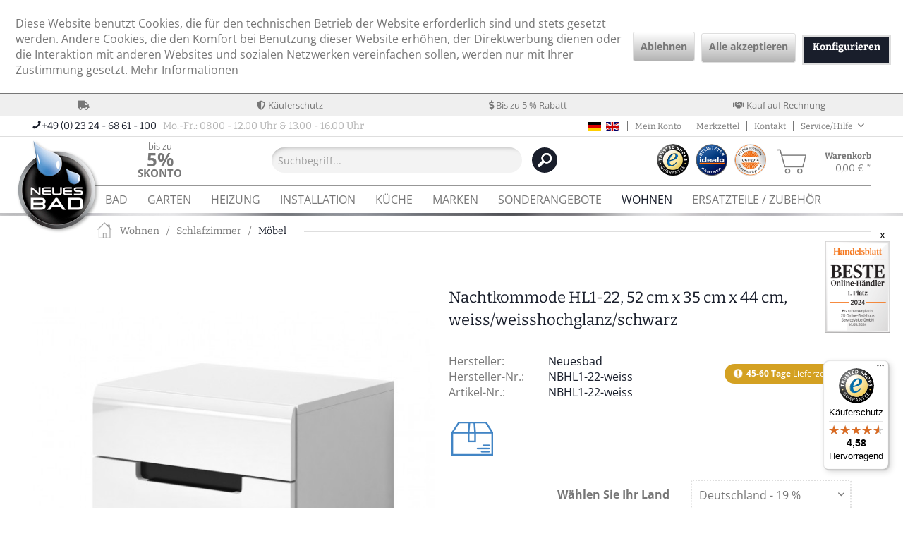

--- FILE ---
content_type: text/html; charset=UTF-8
request_url: https://www.neuesbad.de/nachtkommode-hl1-22,-52-cm-x-35-cm-x-44-cm,-weiss/weisshochglanz/schwarz-1177541?c=18508
body_size: 22721
content:
<!DOCTYPE html>
<html class="no-js" lang="de" itemscope="itemscope" itemtype="https://schema.org/WebPage">
<head>
<meta charset="utf-8">
<meta name="author" content="Neuesbad Handels GmbH" />
<meta name="robots" content="index,follow" />
<meta name="revisit-after" content="7 days" />
<meta name="keywords" content="Nachtkommode, HL1-22,, 52, cm, x, 35, cm, x, 44, cm,, weiss/weisshochglanz/schwarz, Neuesbad, NBHL1-22-weiss" />
<meta name="description" content="Nachtkommode HL1-22, 52 cm x 35 cm x 44 cm, weiss/weisshochglanz/schwarz von Neuesbad für 152,25&amp;nbsp;€ bei neuesbad.de kaufen. ✅ Kauf auf Rechnung ✅ Individuelle Beratung  ✅ Mehrfach ausgezeichneter Shop ✅ jetzt kaufen" />
<meta property="og:type" content="product" />
<meta property="og:site_name" content="neuesbad.de" />
<meta property="og:url" content="https://www.neuesbad.de/nachtkommode-hl1-22,-52-cm-x-35-cm-x-44-cm,-weiss/weisshochglanz/schwarz-1177541" />
<meta property="og:title" content="Nachtkommode HL1-22, 52 cm x 35 cm x 44 cm, weiss/weisshochglanz/schwarz" />
<meta property="og:description" content="
Pflegeleichte Oberfläche
mit zwei Schubladen
Beschläge und Scharniere aus Metall
Hochglanz-Fronten
Farbe Arbeitsplatte: weiss hochglanz
Farbe Füße: alu
Farbe Griffe: schwarz
Farbe Innendekor: weiss
Farbe Korpus: weiss..." />
<meta property="og:image" content="https://www.neuesbad.de/media/image/77/e6/8d/HL1-22-weiss.jpg" />
<meta name="twitter:card" content="product" />
<meta name="twitter:site" content="neuesbad.de" />
<meta name="twitter:title" content="Nachtkommode HL1-22, 52 cm x 35 cm x 44 cm, weiss/weisshochglanz/schwarz" />
<meta name="twitter:description" content="
Pflegeleichte Oberfläche
mit zwei Schubladen
Beschläge und Scharniere aus Metall
Hochglanz-Fronten
Farbe Arbeitsplatte: weiss hochglanz
Farbe Füße: alu
Farbe Griffe: schwarz
Farbe Innendekor: weiss
Farbe Korpus: weiss..." />
<meta name="twitter:image" content="https://www.neuesbad.de/media/image/77/e6/8d/HL1-22-weiss.jpg" />
<meta property="product:brand" content="Neuesbad" />
<meta property="product:price" content="152,25" />
<meta property="product:product_link" content="https://www.neuesbad.de/nachtkommode-hl1-22,-52-cm-x-35-cm-x-44-cm,-weiss/weisshochglanz/schwarz-1177541" />
<meta itemprop="copyrightHolder" content="neuesbad.de" />
<meta itemprop="copyrightYear" content="2016" />
<meta itemprop="isFamilyFriendly" content="True" />
<meta itemprop="image" content="https://www.neuesbad.de/media/image/d3/41/d9/neuesbad_logo56e670aace2f3.png" />
<meta name="viewport" content="width=device-width, initial-scale=1.0">
<meta name="mobile-web-app-capable" content="yes">
<meta name="apple-mobile-web-app-title" content="neuesbad.de">
<meta name="apple-mobile-web-app-capable" content="yes">
<meta name="apple-mobile-web-app-status-bar-style" content="default">
<link rel="alternate" hreflang="de-DE" href="https://www.neuesbad.de/nachtkommode-hl1-22,-52-cm-x-35-cm-x-44-cm,-weiss/weisshochglanz/schwarz-1177541" />
<link rel="alternate" hreflang="en-GB" href="https://www.neuesbad.de/en/nachtkommode-hl1-22,-52-cm-x-35-cm-x-44-cm,-weiss/weisshochglanz/schwarz-1177541" />
<link rel="apple-touch-icon-precomposed" href="/themes/Frontend/Responsive/frontend/_public/src/img/apple-touch-icon-precomposed.png">
<link rel="shortcut icon" href="https://www.neuesbad.de/media/image/8b/4f/80/favicon-32x32.png">
<meta name="msapplication-navbutton-color" content="#191e2b" />
<meta name="application-name" content="neuesbad.de" />
<meta name="msapplication-starturl" content="https://www.neuesbad.de/" />
<meta name="msapplication-window" content="width=1024;height=768" />
<meta name="msapplication-TileImage" content="/themes/Frontend/Responsive/frontend/_public/src/img/win-tile-image.png">
<meta name="msapplication-TileColor" content="#191e2b">
<meta name="theme-color" content="#191e2b" />
<link rel="canonical" href="https://www.neuesbad.de/nachtkommode-hl1-22,-52-cm-x-35-cm-x-44-cm,-weiss/weisshochglanz/schwarz-1177541" />
<title itemprop="name">Nachtkommode HL1-22, 52 cm x 35 cm x 44 cm, weiss/weisshochglanz/schwarz für 152,25&nbsp;€</title>
<link href="/web/cache/1767986885_9e7b355f7387a9414e8a4f98337418b5.css" media="all" rel="stylesheet" type="text/css" />
<link rel="preconnect" href="https://cdn.findologic.com/" crossorigin>
<link rel="dns-prefetch" href="https://cdn.findologic.com/">
<link rel="preload" href="https://cdn.findologic.com/config/loader.min.js" as="script">
<link rel="prefetch" href="https://cdn.findologic.com/config/381B4537B74DA4B699EFC2BCD5DB9B1C/main.js" as="script">
<script type="text/javascript">
(function (f,i,n,d,o,l,O,g,I,c){var V=[];var m=f.createElement("style");if(d){V.push(d)}if(c&&I.location.hash.indexOf("#search:")===0){V.push(c)}if(V.length>0){var Z=V.join(",");m.textContent=Z+"{opacity: 0;transition: opacity "+O+" ease-in-out;}."+o+" {opacity: 1 !important;}";I.flRevealContainers=function(){var a=f.querySelectorAll(Z);for(var T=0;T<a.length;T++){a[T].classList.add(o)}};setTimeout(I.flRevealContainers,l)}var W=g+"/config/"+i+"/main.js?usergrouphash="+n;var p=f.createElement("script");p.type="text/javascript";p.async=true;p.src=g+"/config/loader.min.js";var q=f.getElementsByTagName("script")[0];p.setAttribute("data-fl-main",W);q.parentNode.insertBefore(p,q);q.parentNode.insertBefore(m,p)})
(document,'381B4537B74DA4B699EFC2BCD5DB9B1C','dnM=','.fl-navigation-result','fl-reveal',3000,'.3s','//cdn.findologic.com',window,'.fl-result');
document.addEventListener('DOMContentLoaded',function(n){document.querySelectorAll('img.filter-panel--media-image').forEach(function(n){n.onerror=function(){this.src='/custom/plugins/FinSearchUnified/Resources/views/frontend/_public/src/img/no-picture.png'}})});
</script>
</head>
<script>
(function soluteLandingTracking() {
if (location.href.indexOf("soluteclid") < 0) return;
localStorage.setItem("soluteclid", (new Date()).getTime()+" "+location.href);
var url = "https://cmodul.solutenetwork.com/landing";
url += "?url=" + encodeURIComponent(location.href);
var req = new XMLHttpRequest();
req.open("GET", url);
req.send();
})();
</script>
<body class="is--ctl-detail is--act-index is--swkwe-buy" >
<div data-paypalUnifiedMetaDataContainer="true" data-paypalUnifiedRestoreOrderNumberUrl="https://www.neuesbad.de/widgets/PaypalUnifiedOrderNumber/restoreOrderNumber" class="is--hidden">
</div>
<div class="page-wrap">
<noscript class="noscript-main">
<div class="alert is--warning">
<div class="alert--icon">
<i class="icon--element icon--warning"></i>
</div>
<div class="alert--content">
Um neuesbad.de in vollem Umfang nutzen zu k&ouml;nnen, empfehlen wir Ihnen Javascript in Ihrem Browser zu aktiveren.
</div>
</div>
</noscript>
<header class="header-main">
<div id="ab-allert-top" style="max-width: 1260px; margin: 0 auto; text-align: center; background: red; color: #fff; font-weight: 700;">
</div>
<div class="top-bar--usp">
<link rel="stylesheet" href="https://use.fontawesome.com/releases/v5.7.2/css/all.css" integrity="sha384-fnmOCqbTlWIlj8LyTjo7mOUStjsKC4pOpQbqyi7RrhN7udi9RwhKkMHpvLbHG9Sr" crossorigin="anonymous">
<ul>
<li><i class="fas fa-truck"></i> </li>
<li><i class="fas fa-shield-alt"></i> Käuferschutz</li>
<li><i class="fas fa-dollar-sign"></i> Bis zu 5 % Rabatt</li>
<li><i class="fas fa-handshake"></i> Kauf auf Rechnung</li>
</ul>
</div>
<div class="top-bar">
<div class="container block-group">
<div class="top-bar--notices">
<span class="top-bar-entry-text--blue"><i class="icon--phone"></i><span>+49 (0) 23 24 - 68 61 - 100&nbsp;</span> <span class="top-bar-entry-text--gray">&nbsp;Mo.-Fr.: 08.00 - 12.00 Uhr & 13.00 - 16.00 Uhr</span>
</div>
<nav class="top-bar--navigation block" role="menubar">
<div class="navigation--entry language--flags">
<a href="https://www.neuesbad.de/nachtkommode-hl1-22,-52-cm-x-35-cm-x-44-cm,-weiss/weisshochglanz/schwarz-1177541" title="de-DE" class="language--flag de_DE">&nbsp;</a>
<a href="https://www.neuesbad.de/en/nachtkommode-hl1-22,-52-cm-x-35-cm-x-44-cm,-weiss/weisshochglanz/schwarz-1177541" title="en-GB" class="language--flag en_GB">&nbsp;</a>
</div>
<div class="navigation--entry entry--compare is--hidden" role="menuitem" aria-haspopup="true" data-drop-down-menu="true">
    

</div>
<div class="navigation--entry entry--account">
<a href="https://www.neuesbad.de/account" title="Mein Konto" rel="nofollow">
Mein Konto
</a>
</div>
<div class="navigation--entry entry--notepad">
<a href="https://www.neuesbad.de/merkzettel" title="Merkzettel" rel="nofollow">
Merkzettel
</a>
</div>
<div class="navigation--entry entry--contact">
<a href="https://www.neuesbad.de/custom/index/sCustom/1" title="Kontakt" rel="nofollow">
Kontakt
</a>
</div>
<div class="navigation--entry entry--service has--drop-down" role="menuitem" aria-haspopup="true" data-drop-down-menu="true" rel="nofollow">
Service/Hilfe
            <ul class="service--list is--rounded" role="menu">
                            <li class="service--entry" role="menuitem">
                    <a class="service--link" href="https://www.neuesbad.de/custom/index/sCustom/54" title="Barrierefreiheitserklärung" >
                        Barrierefreiheitserklärung
                    </a>
                </li>
                            <li class="service--entry" role="menuitem">
                    <a class="service--link" href="https://www.neuesbad.de/forms/index/sFid/5" title="Kontakt" target="_self">
                        Kontakt
                    </a>
                </li>
                            <li class="service--entry" role="menuitem">
                    <a class="service--link" href="https://www.neuesbad.de/agb" title="AGB" >
                        AGB
                    </a>
                </li>
                            <li class="service--entry" role="menuitem">
                    <a class="service--link" href="https://www.neuesbad.de/versand-und-zahlungsbedingungen" title="Versand und Zahlungsbedingungen" >
                        Versand und Zahlungsbedingungen
                    </a>
                </li>
                            <li class="service--entry" role="menuitem">
                    <a class="service--link" href="https://www.neuesbad.de/lieferzeiten" title="Lieferzeiten" >
                        Lieferzeiten
                    </a>
                </li>
                            <li class="service--entry" role="menuitem">
                    <a class="service--link" href="https://www.neuesbad.de/widerrufsrecht" title="Widerrufsrecht" >
                        Widerrufsrecht
                    </a>
                </li>
                            <li class="service--entry" role="menuitem">
                    <a class="service--link" href="https://www.neuesbad.de/oeffnungszeiten" title="Öffnungszeiten" >
                        Öffnungszeiten
                    </a>
                </li>
                            <li class="service--entry" role="menuitem">
                    <a class="service--link" href="https://www.neuesbad.de/impressum" title="Impressum" >
                        Impressum
                    </a>
                </li>
                    </ul>
    

</div>
</nav>
</div>
</div>
<div class="container header--navigation">
<div class="logo-main block-group" role="banner">
<div class="logo--shop block">
<a class="logo--link" href="https://www.neuesbad.de/" title="neuesbad.de - zur Startseite wechseln">
<picture>
<source srcset="https://www.neuesbad.de/media/image/d3/41/d9/neuesbad_logo56e670aace2f3.png" media="(min-width: 78.75em)">
<source srcset="https://www.neuesbad.de/media/image/d3/41/d9/neuesbad_logo56e670aace2f3.png" media="(min-width: 64em)">
<source srcset="https://www.neuesbad.de/media/image/d3/41/d9/neuesbad_logo56e670aace2f3.png" media="(min-width: 48em)">
<img srcset="https://www.neuesbad.de/media/image/d3/41/d9/neuesbad_logo56e670aace2f3.png" alt="neuesbad.de - zur Startseite wechseln" />
</picture>
</a>
</div>
</div>
<nav class="shop--navigation block-group">
<ul class="navigation--list block-group" role="menubar">
<li class="navigation--entry entry--menu-left" role="menuitem">
<a class="entry--link entry--trigger btn is--icon-left" href="#offcanvas--left" data-offcanvas="true" data-offCanvasSelector=".sidebar-main" aria-label="Menü">
<i class="icon--menu"></i> Menü
</a>
</li>
<li class="navigation--entry entry--info entry--info--prozent" role="menuitem">
<div class="info--entry info--entry-img">
<a class="info--prozent-link" href="http://www.neuesbad.de/versand-und-zahlungsbedingungen#zahlungsarten" title="Bis zu 5% Skonto">
<div>bis zu <span>5% <span>Skonto</span></span></div>
</a>
</div>
</li>
<li class="navigation--entry entry--search" role="menuitem" data-search="true" aria-haspopup="true" data-minLength="0">
<a class="btn entry--link entry--trigger" href="#show-hide--search" title="Suche anzeigen / schließen" aria-label="Suche anzeigen / schließen">
<i class="icon--search"></i>
<span class="search--display">Suchen</span>
</a>
<form action="/search" method="get" class="main-search--form">
<input type="search" name="sSearch" aria-label="Suchbegriff..." class="main-search--field" autocomplete="off" autocapitalize="off" placeholder="Suchbegriff..." maxlength="30" />
<button type="submit" class="main-search--button" aria-label="Suchen">
<i class="icon--search"></i><span class="sprite sprite--search"></span>
<span class="main-search--text">Suchen</span>
</button>
<div class="form--ajax-loader">&nbsp;</div>
</form>
<div class="main-search--results"></div>
</li>
<li class="navigation--entry entry--info entry--info--logos" role="menuitem">
<div class="info--entry">
<a href="https://www.trustedshops.de/bewertung/info_X86AC89ACAFA9C78002DD06A90B0245DE.html" target="_blank" title="Trusted Shop" rel="nofollow noopener">
<img class="logo--trusted" src="/themes/Frontend/Neuesbad/frontend/_public/src/img/logos/neuesbad-logo-trused-shops.png" alt="Trusted Shop" title="Trusted Shop" />
</a>
<a href="http://www.idealo.de/preisvergleich/Shop/293722.html" target="_blank" title="idealo" rel=""><img class="logo--idealo" src="/themes/Frontend/Neuesbad/frontend/_public/src/img/logos/neuesbad-logo-idealo.png" alt="idealo" title="idealo" /></a>
<a href="https://pci.usd.de/compliance/4568-A713-4B19-EE44-9016-20EE/details_de.html" target="_blank" onclick="window.open(this.href, '', 'width = 600, height = 615, left = 100, top = 200'); return false;" title="PCI DSS" rel="nofollow noopener">
<img class="logo--pci" src="/themes/Frontend/Neuesbad/frontend/_public/src/img/logos/neuesbad-logo-pci_dss.png" alt="PCI DSS" title="PCI DSS" />
</a>
</div>
</li>

	<li class="navigation--entry entry--notepad" role="menuitem">
		<a href="https://www.neuesbad.de/merkzettel" title="Merkzettel" class="btn" rel="nofollow">
			<i class="icon--heart"></i>
					</a>
	</li>




    <li class="navigation--entry entry--account"
        role="menuitem"
        data-offcanvas="true"
        data-offCanvasSelector=".account--dropdown-navigation">
        
            <a href="https://www.neuesbad.de/account"
               title="Mein Konto"
               aria-label="Mein Konto"
               class="btn is--icon-left entry--link account--link">
                <i class="icon--account"></i>
                                    <span class="account--display">
                        Mein Konto
                    </span>
                            </a>
        

            </li>




	<li class="navigation--entry entry--cart" role="menuitem">
		<a class="btn is--icon-left cart--link" href="https://www.neuesbad.de/checkout/cart" title="Warenkorb" rel="nofollow">
			<span class="cart--display">
									Warenkorb
							</span>

            <span class="badge is--primary is--minimal cart--quantity is--hidden">0</span>
            <span class="sprite sprite--cart"></span>

			<span class="cart--amount">
				0,00&nbsp;&euro; *
			</span>
		</a>
		<div class="ajax-loader">&nbsp;</div>
	</li>




</ul>
</nav>
<div class="container--ajax-cart" data-collapse-cart="true" data-displayMode="offcanvas"></div>
</div>
</header>
<nav class="navigation-main">
<div class="container" data-menu-scroller="true" data-listSelector=".navigation--list.container" data-viewPortSelector=".navigation--list-wrapper">
<div class="navigation--list-wrapper">
<ul class="navigation--list container" role="menubar" itemscope="itemscope" itemtype="http://schema.org/SiteNavigationElement">
<li class="navigation--entry" role="menuitem"><a class="navigation--link" href="https://www.neuesbad.de/bad-1" title="Bad" itemprop="url"><span itemprop="name">Bad</span></a></li><li class="navigation--entry" role="menuitem"><a class="navigation--link" href="https://www.neuesbad.de/garten-17446" title="Garten" itemprop="url"><span itemprop="name">Garten</span></a></li><li class="navigation--entry" role="menuitem"><a class="navigation--link" href="https://www.neuesbad.de/heizung-9627" title="Heizung" itemprop="url"><span itemprop="name">Heizung</span></a></li><li class="navigation--entry" role="menuitem"><a class="navigation--link" href="https://www.neuesbad.de/installation-9628" title="Installation" itemprop="url"><span itemprop="name">Installation</span></a></li><li class="navigation--entry" role="menuitem"><a class="navigation--link" href="https://www.neuesbad.de/kueche-9626" title="Küche" itemprop="url"><span itemprop="name">Küche</span></a></li><li class="navigation--entry" role="menuitem"><a class="navigation--link" href="https://www.neuesbad.de/marken-18377" title="Marken" itemprop="url"><span itemprop="name">Marken</span></a></li><li class="navigation--entry" role="menuitem"><a class="navigation--link" href="https://www.neuesbad.de/sonderangebote-2780" title="Sonderangebote" itemprop="url"><span itemprop="name">Sonderangebote</span></a></li><li class="navigation--entry is--active" role="menuitem"><a class="navigation--link is--active" href="https://www.neuesbad.de/wohnen-18408" title="Wohnen" itemprop="url"><span itemprop="name">Wohnen</span></a></li><li class="navigation--entry" role="menuitem"><a class="navigation--link" href="https://www.neuesbad.de/ersatzteile-/-zubehoer-9658" title="Ersatzteile / Zubehör" itemprop="url"><span itemprop="name">Ersatzteile / Zubehör</span></a></li>    </ul>
</div>
</div>
</nav>
<section class="content-main container block-group">
<nav class="content--breadcrumb block">
<ul class="breadcrumb--list" role="menu" itemscope itemtype="http://schema.org/BreadcrumbList">
<li class="breadcrumb--entry" itemprop="itemListElement" itemscope itemtype="http://schema.org/ListItem">
<a class="breadcrumb--link link--home" href="https://www.neuesbad.de/" title="neuesbad.de - zur Startseite wechseln">
<span class="sprite sprite--home"></span>
</a>
</li>
<li class="breadcrumb--entry" itemprop="itemListElement" itemscope itemtype="http://schema.org/ListItem">
<a class="breadcrumb--link" href="https://www.neuesbad.de/wohnen-18408" title="Wohnen" itemprop="item">
<link itemprop="url" href="https://www.neuesbad.de/wohnen-18408" />
<span class="breadcrumb--title" itemprop="name">Wohnen</span>
</a>
<meta itemprop="position" content="0" />
</li>
<li class="breadcrumb--separator">
/
</li>
<li class="breadcrumb--entry" itemprop="itemListElement" itemscope itemtype="http://schema.org/ListItem">
<a class="breadcrumb--link" href="https://www.neuesbad.de/wohnen-schlafzimmer-18409" title="Schlafzimmer" itemprop="item">
<link itemprop="url" href="https://www.neuesbad.de/wohnen-schlafzimmer-18409" />
<span class="breadcrumb--title" itemprop="name">Schlafzimmer</span>
</a>
<meta itemprop="position" content="1" />
</li>
<li class="breadcrumb--separator">
/
</li>
<li class="breadcrumb--entry is--active" itemprop="itemListElement" itemscope itemtype="http://schema.org/ListItem">
<a class="breadcrumb--link" href="https://www.neuesbad.de/schlafzimmer-moebel-18508" title="Möbel" itemprop="item">
<link itemprop="url" href="https://www.neuesbad.de/schlafzimmer-moebel-18508" />
<span class="breadcrumb--title" itemprop="name">Möbel</span>
</a>
<meta itemprop="position" content="2" />
</li>
<li class="breadcrumb--entry"><div></div></li>
</ul>
</nav>
<div class="content-main--inner">
<div id='cookie-consent' class='off-canvas is--left block-transition' data-cookie-consent-manager='true' data-cookieTimeout='60'>
<div class='cookie-consent--header cookie-consent--close'>
Cookie-Einstellungen
<i class="icon--arrow-right"></i>
</div>
<div class='cookie-consent--description'>
Diese Website benutzt Cookies, die für den technischen Betrieb der Website erforderlich sind und stets gesetzt werden. Andere Cookies, die den Komfort bei Benutzung dieser Website erhöhen, der Direktwerbung dienen oder die Interaktion mit anderen Websites und sozialen Netzwerken vereinfachen sollen, werden nur mit Ihrer Zustimmung gesetzt.
</div>
<div class='cookie-consent--configuration'>
<div class='cookie-consent--configuration-header'>
<div class='cookie-consent--configuration-header-text'>Konfiguration</div>
</div>
<div class='cookie-consent--configuration-main'>
<div class='cookie-consent--group'>
<input type="hidden" class="cookie-consent--group-name" value="technical" />
<label class="cookie-consent--group-state cookie-consent--state-input cookie-consent--required">
<input type="checkbox" name="technical-state" class="cookie-consent--group-state-input" disabled="disabled" checked="checked"/>
<span class="cookie-consent--state-input-element"></span>
</label>
<div class='cookie-consent--group-title' data-collapse-panel='true' data-contentSiblingSelector=".cookie-consent--group-container">
<div class="cookie-consent--group-title-label cookie-consent--state-label">
Technisch erforderlich
</div>
<span class="cookie-consent--group-arrow is-icon--right">
<i class="icon--arrow-right"></i>
</span>
</div>
<div class='cookie-consent--group-container'>
<div class='cookie-consent--group-description'>
Diese Cookies sind für die Grundfunktionen des Shops notwendig.
</div>
<div class='cookie-consent--cookies-container'>
<div class='cookie-consent--cookie'>
<input type="hidden" class="cookie-consent--cookie-name" value="cookieDeclined" />
<label class="cookie-consent--cookie-state cookie-consent--state-input cookie-consent--required">
<input type="checkbox" name="cookieDeclined-state" class="cookie-consent--cookie-state-input" disabled="disabled" checked="checked" />
<span class="cookie-consent--state-input-element"></span>
</label>
<div class='cookie--label cookie-consent--state-label'>
"Alle Cookies ablehnen" Cookie
</div>
</div>
<div class='cookie-consent--cookie'>
<input type="hidden" class="cookie-consent--cookie-name" value="allowCookie" />
<label class="cookie-consent--cookie-state cookie-consent--state-input cookie-consent--required">
<input type="checkbox" name="allowCookie-state" class="cookie-consent--cookie-state-input" disabled="disabled" checked="checked" />
<span class="cookie-consent--state-input-element"></span>
</label>
<div class='cookie--label cookie-consent--state-label'>
"Alle Cookies annehmen" Cookie
</div>
</div>
<div class='cookie-consent--cookie'>
<input type="hidden" class="cookie-consent--cookie-name" value="apay-session-set" />
<label class="cookie-consent--cookie-state cookie-consent--state-input cookie-consent--required">
<input type="checkbox" name="apay-session-set-state" class="cookie-consent--cookie-state-input" disabled="disabled" checked="checked" />
<span class="cookie-consent--state-input-element"></span>
</label>
<div class='cookie--label cookie-consent--state-label'>
Amazon Pay
</div>
</div>
<div class='cookie-consent--cookie'>
<input type="hidden" class="cookie-consent--cookie-name" value="shop" />
<label class="cookie-consent--cookie-state cookie-consent--state-input cookie-consent--required">
<input type="checkbox" name="shop-state" class="cookie-consent--cookie-state-input" disabled="disabled" checked="checked" />
<span class="cookie-consent--state-input-element"></span>
</label>
<div class='cookie--label cookie-consent--state-label'>
Ausgewählter Shop
</div>
</div>
<div class='cookie-consent--cookie'>
<input type="hidden" class="cookie-consent--cookie-name" value="csrf_token" />
<label class="cookie-consent--cookie-state cookie-consent--state-input cookie-consent--required">
<input type="checkbox" name="csrf_token-state" class="cookie-consent--cookie-state-input" disabled="disabled" checked="checked" />
<span class="cookie-consent--state-input-element"></span>
</label>
<div class='cookie--label cookie-consent--state-label'>
CSRF-Token
</div>
</div>
<div class='cookie-consent--cookie'>
<input type="hidden" class="cookie-consent--cookie-name" value="cookiePreferences" />
<label class="cookie-consent--cookie-state cookie-consent--state-input cookie-consent--required">
<input type="checkbox" name="cookiePreferences-state" class="cookie-consent--cookie-state-input" disabled="disabled" checked="checked" />
<span class="cookie-consent--state-input-element"></span>
</label>
<div class='cookie--label cookie-consent--state-label'>
Cookie-Einstellungen
</div>
</div>
<div class='cookie-consent--cookie'>
<input type="hidden" class="cookie-consent--cookie-name" value="x-cache-context-hash" />
<label class="cookie-consent--cookie-state cookie-consent--state-input cookie-consent--required">
<input type="checkbox" name="x-cache-context-hash-state" class="cookie-consent--cookie-state-input" disabled="disabled" checked="checked" />
<span class="cookie-consent--state-input-element"></span>
</label>
<div class='cookie--label cookie-consent--state-label'>
Individuelle Preise
</div>
</div>
<div class='cookie-consent--cookie'>
<input type="hidden" class="cookie-consent--cookie-name" value="nocache" />
<label class="cookie-consent--cookie-state cookie-consent--state-input cookie-consent--required">
<input type="checkbox" name="nocache-state" class="cookie-consent--cookie-state-input" disabled="disabled" checked="checked" />
<span class="cookie-consent--state-input-element"></span>
</label>
<div class='cookie--label cookie-consent--state-label'>
Kundenspezifisches Caching
</div>
</div>
<div class='cookie-consent--cookie'>
<input type="hidden" class="cookie-consent--cookie-name" value="paypal-cookies" />
<label class="cookie-consent--cookie-state cookie-consent--state-input cookie-consent--required">
<input type="checkbox" name="paypal-cookies-state" class="cookie-consent--cookie-state-input" disabled="disabled" checked="checked" />
<span class="cookie-consent--state-input-element"></span>
</label>
<div class='cookie--label cookie-consent--state-label'>
PayPal-Zahlungen
</div>
</div>
<div class='cookie-consent--cookie'>
<input type="hidden" class="cookie-consent--cookie-name" value="session" />
<label class="cookie-consent--cookie-state cookie-consent--state-input cookie-consent--required">
<input type="checkbox" name="session-state" class="cookie-consent--cookie-state-input" disabled="disabled" checked="checked" />
<span class="cookie-consent--state-input-element"></span>
</label>
<div class='cookie--label cookie-consent--state-label'>
Session
</div>
</div>
<div class='cookie-consent--cookie'>
<input type="hidden" class="cookie-consent--cookie-name" value="currency" />
<label class="cookie-consent--cookie-state cookie-consent--state-input cookie-consent--required">
<input type="checkbox" name="currency-state" class="cookie-consent--cookie-state-input" disabled="disabled" checked="checked" />
<span class="cookie-consent--state-input-element"></span>
</label>
<div class='cookie--label cookie-consent--state-label'>
Währungswechsel
</div>
</div>
</div>
</div>
</div>
<div class='cookie-consent--group'>
<input type="hidden" class="cookie-consent--group-name" value="comfort" />
<label class="cookie-consent--group-state cookie-consent--state-input">
<input type="checkbox" name="comfort-state" class="cookie-consent--group-state-input"/>
<span class="cookie-consent--state-input-element"></span>
</label>
<div class='cookie-consent--group-title' data-collapse-panel='true' data-contentSiblingSelector=".cookie-consent--group-container">
<div class="cookie-consent--group-title-label cookie-consent--state-label">
Komfortfunktionen
</div>
<span class="cookie-consent--group-arrow is-icon--right">
<i class="icon--arrow-right"></i>
</span>
</div>
<div class='cookie-consent--group-container'>
<div class='cookie-consent--group-description'>
Diese Cookies werden genutzt um das Einkaufserlebnis noch ansprechender zu gestalten, beispielsweise für die Wiedererkennung des Besuchers.
</div>
<div class='cookie-consent--cookies-container'>
<div class='cookie-consent--cookie'>
<input type="hidden" class="cookie-consent--cookie-name" value="sUniqueID" />
<label class="cookie-consent--cookie-state cookie-consent--state-input">
<input type="checkbox" name="sUniqueID-state" class="cookie-consent--cookie-state-input" />
<span class="cookie-consent--state-input-element"></span>
</label>
<div class='cookie--label cookie-consent--state-label'>
Merkzettel
</div>
</div>
<div class='cookie-consent--cookie'>
<input type="hidden" class="cookie-consent--cookie-name" value="TonurPackstationPlus" />
<label class="cookie-consent--cookie-state cookie-consent--state-input">
<input type="checkbox" name="TonurPackstationPlus-state" class="cookie-consent--cookie-state-input" />
<span class="cookie-consent--state-input-element"></span>
</label>
<div class='cookie--label cookie-consent--state-label'>
Packstation/Postfiliale Suche (Bing Maps)
</div>
</div>
</div>
</div>
</div>
<div class='cookie-consent--group'>
<input type="hidden" class="cookie-consent--group-name" value="personalization" />
<label class="cookie-consent--group-state cookie-consent--state-input">
<input type="checkbox" name="personalization-state" class="cookie-consent--group-state-input"/>
<span class="cookie-consent--state-input-element"></span>
</label>
<div class='cookie-consent--group-title' data-collapse-panel='true' data-contentSiblingSelector=".cookie-consent--group-container">
<div class="cookie-consent--group-title-label cookie-consent--state-label">
Personalisierung
</div>
<span class="cookie-consent--group-arrow is-icon--right">
<i class="icon--arrow-right"></i>
</span>
</div>
<div class='cookie-consent--group-container'>
<div class='cookie-consent--cookies-container'>
<div class='cookie-consent--cookie'>
<input type="hidden" class="cookie-consent--cookie-name" value="swkweKelkoo" />
<label class="cookie-consent--cookie-state cookie-consent--state-input">
<input type="checkbox" name="swkweKelkoo-state" class="cookie-consent--cookie-state-input" />
<span class="cookie-consent--state-input-element"></span>
</label>
<div class='cookie--label cookie-consent--state-label'>
Kelkoo
</div>
</div>
<div class='cookie-consent--cookie'>
<input type="hidden" class="cookie-consent--cookie-name" value="swkweTaboola" />
<label class="cookie-consent--cookie-state cookie-consent--state-input">
<input type="checkbox" name="swkweTaboola-state" class="cookie-consent--cookie-state-input" />
<span class="cookie-consent--state-input-element"></span>
</label>
<div class='cookie--label cookie-consent--state-label'>
Taboola
</div>
</div>
</div>
</div>
</div>
<div class='cookie-consent--group'>
<input type="hidden" class="cookie-consent--group-name" value="statistics" />
<label class="cookie-consent--group-state cookie-consent--state-input">
<input type="checkbox" name="statistics-state" class="cookie-consent--group-state-input"/>
<span class="cookie-consent--state-input-element"></span>
</label>
<div class='cookie-consent--group-title' data-collapse-panel='true' data-contentSiblingSelector=".cookie-consent--group-container">
<div class="cookie-consent--group-title-label cookie-consent--state-label">
Statistik & Tracking
</div>
<span class="cookie-consent--group-arrow is-icon--right">
<i class="icon--arrow-right"></i>
</span>
</div>
<div class='cookie-consent--group-container'>
<div class='cookie-consent--cookies-container'>
<div class='cookie-consent--cookie'>
<input type="hidden" class="cookie-consent--cookie-name" value="x-ua-device" />
<label class="cookie-consent--cookie-state cookie-consent--state-input">
<input type="checkbox" name="x-ua-device-state" class="cookie-consent--cookie-state-input" />
<span class="cookie-consent--state-input-element"></span>
</label>
<div class='cookie--label cookie-consent--state-label'>
Endgeräteerkennung
</div>
</div>
<div class='cookie-consent--cookie'>
<input type="hidden" class="cookie-consent--cookie-name" value="swkweGoogle" />
<label class="cookie-consent--cookie-state cookie-consent--state-input">
<input type="checkbox" name="swkweGoogle-state" class="cookie-consent--cookie-state-input" />
<span class="cookie-consent--state-input-element"></span>
</label>
<div class='cookie--label cookie-consent--state-label'>
Google Analytics
</div>
</div>
<div class='cookie-consent--cookie'>
<input type="hidden" class="cookie-consent--cookie-name" value="partner" />
<label class="cookie-consent--cookie-state cookie-consent--state-input">
<input type="checkbox" name="partner-state" class="cookie-consent--cookie-state-input" />
<span class="cookie-consent--state-input-element"></span>
</label>
<div class='cookie--label cookie-consent--state-label'>
Partnerprogramm
</div>
</div>
<div class='cookie-consent--cookie'>
<input type="hidden" class="cookie-consent--cookie-name" value="webgains_tracking" />
<label class="cookie-consent--cookie-state cookie-consent--state-input">
<input type="checkbox" name="webgains_tracking-state" class="cookie-consent--cookie-state-input" />
<span class="cookie-consent--state-input-element"></span>
</label>
<div class='cookie--label cookie-consent--state-label'>
Webgains
</div>
</div>
</div>
</div>
</div>
</div>
</div>
<div class="cookie-consent--save">
<input class="cookie-consent--save-button btn is--primary" type="button" value="Einstellungen speichern" />
</div>
</div>
<aside class="sidebar-main off-canvas">
<div class="navigation--smartphone">
<ul class="navigation--list ">
<li class="navigation--entry entry--close-off-canvas">
<a href="#close-categories-menu" title="Menü schließen" class="navigation--link">
Menü schließen <i class="icon--arrow-right"></i>
</a>
</li>
</ul>
<div class="mobile--switches">

            <div class="top-bar--language navigation--entry">
            
                                    <form method="post" class="language--form">
                        
                            <div class="field--select">
                                                                    <div class="language--flag de_DE">Deutsch</div>
                                                                
                                    <div class="select-field">
                                        <select name="__shop" class="language--select" data-auto-submit="true">
                                                                                            <option value="1" selected="selected">
                                                    Deutsch
                                                </option>
                                                                                            <option value="2" >
                                                    Englisch
                                                </option>
                                                                                    </select>
                                    </div>
                                
                                <input type="hidden" name="__redirect" value="1">
                                
                            </div>
                        
                    </form>
                            
        </div>
    



    

</div>
</div>
<div class="sidebar--categories-wrapper" data-subcategory-nav="true" data-mainCategoryId="3" data-categoryId="18508" data-fetchUrl="/widgets/listing/getCategory/categoryId/18508">
<div class="categories--headline navigation--headline">
Kategorien
</div>
<div class="sidebar--categories-navigation">
<ul class="sidebar--navigation categories--navigation navigation--list is--drop-down is--level0 is--rounded" role="menu">
<li class="navigation--entry is--active has--sub-categories has--sub-children" role="menuitem">
<a class="navigation--link is--active has--sub-categories link--go-forward" href="https://www.neuesbad.de/wohnen-18408" data-categoryId="18408" data-fetchUrl="/widgets/listing/getCategory/categoryId/18408" title="Wohnen">
Wohnen
<span class="is--icon-right">
<i class="icon--arrow-right"></i>
</span>
</a>
<ul class="sidebar--navigation categories--navigation navigation--list is--level1 is--rounded" role="menu">
<li class="navigation--entry is--active has--sub-categories has--sub-children" role="menuitem">
<a class="navigation--link is--active has--sub-categories link--go-forward" href="https://www.neuesbad.de/wohnen-schlafzimmer-18409" data-categoryId="18409" data-fetchUrl="/widgets/listing/getCategory/categoryId/18409" title="Schlafzimmer">
Schlafzimmer
<span class="is--icon-right">
<i class="icon--arrow-right"></i>
</span>
</a>
<ul class="sidebar--navigation categories--navigation navigation--list is--level2 navigation--level-high is--rounded" role="menu">
<li class="navigation--entry is--active" role="menuitem">
<a class="navigation--link is--active" href="https://www.neuesbad.de/schlafzimmer-moebel-18508" data-categoryId="18508" data-fetchUrl="/widgets/listing/getCategory/categoryId/18508" title="Möbel">
Möbel
</a>
</li>
<li class="navigation--entry" role="menuitem">
<a class="navigation--link" href="https://www.neuesbad.de/schlafzimmer-betten-18511" data-categoryId="18511" data-fetchUrl="/widgets/listing/getCategory/categoryId/18511" title="Betten">
Betten
</a>
</li>
<li class="navigation--entry has--sub-children" role="menuitem">
<a class="navigation--link link--go-forward" href="https://www.neuesbad.de/boxspringbett" data-categoryId="18441" data-fetchUrl="/widgets/listing/getCategory/categoryId/18441" title="Boxspringbett">
Boxspringbett
<span class="is--icon-right">
<i class="icon--arrow-right"></i>
</span>
</a>
</li>
<li class="navigation--entry" role="menuitem">
<a class="navigation--link" href="https://www.neuesbad.de/boxspringbett-angebot" data-categoryId="18442" data-fetchUrl="/widgets/listing/getCategory/categoryId/18442" title="Boxspringbett Angebot">
Boxspringbett Angebot
</a>
</li>
</ul>
</li>
</ul>
</li>
<li class="navigation--entry has--sub-children" role="menuitem">
<a class="navigation--link link--go-forward" href="https://www.neuesbad.de/bad-1" data-categoryId="9625" data-fetchUrl="/widgets/listing/getCategory/categoryId/9625" title="Bad">
Bad
<span class="is--icon-right">
<i class="icon--arrow-right"></i>
</span>
</a>
</li>
<li class="navigation--entry has--sub-children" role="menuitem">
<a class="navigation--link link--go-forward" href="https://www.neuesbad.de/garten-17446" data-categoryId="17446" data-fetchUrl="/widgets/listing/getCategory/categoryId/17446" title="Garten">
Garten
<span class="is--icon-right">
<i class="icon--arrow-right"></i>
</span>
</a>
</li>
<li class="navigation--entry has--sub-children" role="menuitem">
<a class="navigation--link link--go-forward" href="https://www.neuesbad.de/heizung-9627" data-categoryId="9627" data-fetchUrl="/widgets/listing/getCategory/categoryId/9627" title="Heizung">
Heizung
<span class="is--icon-right">
<i class="icon--arrow-right"></i>
</span>
</a>
</li>
<li class="navigation--entry has--sub-children" role="menuitem">
<a class="navigation--link link--go-forward" href="https://www.neuesbad.de/installation-9628" data-categoryId="9628" data-fetchUrl="/widgets/listing/getCategory/categoryId/9628" title="Installation">
Installation
<span class="is--icon-right">
<i class="icon--arrow-right"></i>
</span>
</a>
</li>
<li class="navigation--entry has--sub-children" role="menuitem">
<a class="navigation--link link--go-forward" href="https://www.neuesbad.de/kueche-9626" data-categoryId="9626" data-fetchUrl="/widgets/listing/getCategory/categoryId/9626" title="Küche">
Küche
<span class="is--icon-right">
<i class="icon--arrow-right"></i>
</span>
</a>
</li>
<li class="navigation--entry has--sub-children" role="menuitem">
<a class="navigation--link link--go-forward" href="https://www.neuesbad.de/marken-18377" data-categoryId="18377" data-fetchUrl="/widgets/listing/getCategory/categoryId/18377" title="Marken">
Marken
<span class="is--icon-right">
<i class="icon--arrow-right"></i>
</span>
</a>
</li>
<li class="navigation--entry has--sub-children" role="menuitem">
<a class="navigation--link link--go-forward" href="https://www.neuesbad.de/sonderangebote-2780" data-categoryId="2780" data-fetchUrl="/widgets/listing/getCategory/categoryId/2780" title="Sonderangebote">
Sonderangebote
<span class="is--icon-right">
<i class="icon--arrow-right"></i>
</span>
</a>
</li>
<li class="navigation--entry has--sub-children" role="menuitem">
<a class="navigation--link link--go-forward" href="https://www.neuesbad.de/ersatzteile-/-zubehoer-9658" data-categoryId="9658" data-fetchUrl="/widgets/listing/getCategory/categoryId/9658" title="Ersatzteile / Zubehör">
Ersatzteile / Zubehör
<span class="is--icon-right">
<i class="icon--arrow-right"></i>
</span>
</a>
</li>
</ul>
</div>
<div class="panel is--rounded paypal--sidebar">
<div class="panel--body is--wide paypal--sidebar-inner">
<div data-paypalUnifiedInstallmentsBanner="true" data-ratio="1x1" data-currency="EUR" data-buyerCountry="DE" >
</div>
</div>
</div>
</div>
</aside>
<div class="content--wrapper">
<div class="content product--details" itemscope itemtype="https://schema.org/Product" data-ajax-wishlist="true" data-compare-ajax="true" data-ajax-variants-container="true">
<div class="product--detail-upper block-group">
<div class="product--image-container image-slider" data-image-slider="true" data-image-gallery="true" data-maxZoom="0" data-thumbnails=".image--thumbnails" >
<div class="image--thumbnails image-slider--thumbnails">
<div class="ab-images--thumbnails">
<div class="image-slider--thumbnails-slide" style="padding-right: 60px;">
<a href="" title="Vorschau: Nachtkommode HL1-22, 52 cm x 35 cm x 44 cm, weiss/weisshochglanz/schwarz" class="thumbnail--link is--active">
<img srcset="https://www.neuesbad.de/media/image/78/f8/15/HL1-22-weiss_200x200.jpg" alt="Vorschau: Nachtkommode HL1-22, 52 cm x 35 cm x 44 cm, weiss/weisshochglanz/schwarz" title="Vorschau: Nachtkommode HL1-22, 52" class="thumbnail--image" />
</a>
<a href="" title="Vorschau: Nachtkommode HL1-22, 52 cm x 35 cm x 44 cm, weiss/weisshochglanz/schwarz" class="thumbnail--link">
<img srcset="https://www.neuesbad.de/media/image/c7/94/08/HL1-22-masszeichnung_200x200.jpg" alt="Vorschau: Nachtkommode HL1-22, 52 cm x 35 cm x 44 cm, weiss/weisshochglanz/schwarz" title="Vorschau: Nachtkommode HL1-22, 52" class="thumbnail--image" />
</a>
<a href="" title="Vorschau: Nachtkommode HL1-22, 52 cm x 35 cm x 44 cm, weiss/weisshochglanz/schwarz" class="thumbnail--link">
<img srcset="https://www.neuesbad.de/media/image/e3/67/8c/HL1-weiss-ambiente2Bdd4LsHkkkxVu_200x200.jpg" alt="Vorschau: Nachtkommode HL1-22, 52 cm x 35 cm x 44 cm, weiss/weisshochglanz/schwarz" title="Vorschau: Nachtkommode HL1-22, 52" class="thumbnail--image" />
</a>
<a href="" title="Vorschau: Nachtkommode HL1-22, 52 cm x 35 cm x 44 cm, weiss/weisshochglanz/schwarz" class="thumbnail--link">
<img srcset="https://www.neuesbad.de/media/image/44/e1/30/HL1-weiss-ambiente1IV2iHkMfxZ0tP_200x200.jpg" alt="Vorschau: Nachtkommode HL1-22, 52 cm x 35 cm x 44 cm, weiss/weisshochglanz/schwarz" title="Vorschau: Nachtkommode HL1-22, 52" class="thumbnail--image" />
</a>
</div>
</div>
</div>
<div class="image-slider--container">
<div class="image-slider--slide">
<div class="image--box image-slider--item">
<span class="image--element" data-img-large="https://www.neuesbad.de/media/image/e9/c6/84/HL1-22-weiss_1280x1280.jpg" data-img-small="https://www.neuesbad.de/media/image/78/f8/15/HL1-22-weiss_200x200.jpg" data-img-original="https://www.neuesbad.de/media/image/77/e6/8d/HL1-22-weiss.jpg" data-alt="Nachtkommode HL1-22, 52 cm x 35 cm x 44 cm, weiss/weisshochglanz/schwarz">
<span class="image--media">
<img srcset="https://www.neuesbad.de/media/image/7b/bb/1d/HL1-22-weiss_600x600.jpg" src="https://www.neuesbad.de/media/image/7b/bb/1d/HL1-22-weiss_600x600.jpg" alt="Nachtkommode HL1-22, 52 cm x 35 cm x 44 cm, weiss/weisshochglanz/schwarz" itemprop="image" />
</span>
</span>
</div>
<div class="image--box image-slider--item">
<span class="image--element" data-img-large="https://www.neuesbad.de/media/image/df/12/68/HL1-22-masszeichnung_1280x1280.jpg" data-img-small="https://www.neuesbad.de/media/image/c7/94/08/HL1-22-masszeichnung_200x200.jpg" data-img-original="https://www.neuesbad.de/media/image/dd/48/a0/HL1-22-masszeichnung.jpg" data-alt="Nachtkommode HL1-22, 52 cm x 35 cm x 44 cm, weiss/weisshochglanz/schwarz">
<span class="image--media">
<img srcset="https://www.neuesbad.de/media/image/32/7c/38/HL1-22-masszeichnung_600x600.jpg" alt="Nachtkommode HL1-22, 52 cm x 35 cm x 44 cm, weiss/weisshochglanz/schwarz" itemprop="image" />
</span>
</span>
</div>
<div class="image--box image-slider--item">
<span class="image--element" data-img-large="https://www.neuesbad.de/media/image/c8/ff/a0/HL1-weiss-ambiente2Bdd4LsHkkkxVu_1280x1280.jpg" data-img-small="https://www.neuesbad.de/media/image/e3/67/8c/HL1-weiss-ambiente2Bdd4LsHkkkxVu_200x200.jpg" data-img-original="https://www.neuesbad.de/media/image/35/a9/f4/HL1-weiss-ambiente2Bdd4LsHkkkxVu.jpg" data-alt="Nachtkommode HL1-22, 52 cm x 35 cm x 44 cm, weiss/weisshochglanz/schwarz">
<span class="image--media">
<img srcset="https://www.neuesbad.de/media/image/65/a1/ff/HL1-weiss-ambiente2Bdd4LsHkkkxVu_600x600.jpg" alt="Nachtkommode HL1-22, 52 cm x 35 cm x 44 cm, weiss/weisshochglanz/schwarz" itemprop="image" />
</span>
</span>
</div>
<div class="image--box image-slider--item">
<span class="image--element" data-img-large="https://www.neuesbad.de/media/image/90/58/2c/HL1-weiss-ambiente1IV2iHkMfxZ0tP_1280x1280.jpg" data-img-small="https://www.neuesbad.de/media/image/44/e1/30/HL1-weiss-ambiente1IV2iHkMfxZ0tP_200x200.jpg" data-img-original="https://www.neuesbad.de/media/image/6b/cf/4b/HL1-weiss-ambiente1IV2iHkMfxZ0tP.jpg" data-alt="Nachtkommode HL1-22, 52 cm x 35 cm x 44 cm, weiss/weisshochglanz/schwarz">
<span class="image--media">
<img srcset="https://www.neuesbad.de/media/image/c4/8f/4f/HL1-weiss-ambiente1IV2iHkMfxZ0tP_600x600.jpg" alt="Nachtkommode HL1-22, 52 cm x 35 cm x 44 cm, weiss/weisshochglanz/schwarz" itemprop="image" />
</span>
</span>
</div>
</div>
</div>
<div class="image--dots image-slider--dots panel--dot-nav">
<a href="#" class="dot--link">&nbsp;</a>
<a href="#" class="dot--link">&nbsp;</a>
<a href="#" class="dot--link">&nbsp;</a>
<a href="#" class="dot--link">&nbsp;</a>
</div>
</div>
<div class="product--buybox block">
<header class="product--header">
<div class="product--info">
<h1 class="product--title" itemprop="name">Nachtkommode HL1-22, 52 cm x 35 cm x 44 cm, weiss/weisshochglanz/schwarz</h1>
<span class="ab-product--subtitle"></span>
</div>
</header>
<div class="is--hidden" itemprop="brand" itemtype="https://schema.org/Brand" itemscope>
<meta itemprop="name" content="Neuesbad" />
</div>
<span itemprop="manufacturer" content="Neuesbad"></span>
<meta itemprop="weight" content="11 kg"/>
<div itemprop="offers" itemscope itemtype="http://schema.org/Offer" class="buybox--inner">
<div class="ab-product--info">
<div class="ab-product--supplier">
<div class="ab-product--supplier-label">Hersteller:</div>
<div class="ab-product--supplier-name">Neuesbad</div>
<div class="ab-product--supplier-label">Hersteller-Nr.:</div>
<div class="ab-product--supplier-name">NBHL1-22-weiss</div>
<div class="ab-product--supplier-label">Artikel-Nr.:</div>
<div class="ab-product--supplier-name">NBHL1-22-weiss</div>
</div>
<div class="ab-product--delivery">
<div class="product--delivery">
<p class="delivery--information ab-delivery--information-yellow">
<span class="sprite sprite--delivery-white"></span>
<span class="delivery--text delivery--text-more-is-coming">
<strong>45-60 Tage</strong><br />
Lieferzeit
</span>
</p>
</div>
</div>
<div class="ab-product--delivery-information">
<span class="sprite sprite--delivery"></span>
<span class="ab-product--delivery-information-header"></span><br />
<span class="ab-product--delivery-information-content"></span>
</div>
<div class="ab-pseudo-price--discount">
</div>
</div>
<div class="swkwe-choose-tax">
<div class="choose-tax-title">
Wählen Sie Ihr Land
</div>
<div class="select-field">
<select id="chooseTax" name="chooseTax" data-swkwe-select-redirect="true">
<option  value="https://www.neuesbad.de/SwkweChangeTax/index/sCountry/2/redirect/%252Fnachtkommode-hl1-22%252C-52-cm-x-35-cm-x-44-cm%252C-weiss%252Fweisshochglanz%252Fschwarz-1177541%253Fc%253D18508">Deutschland - 19 %</option>
<option  value="https://www.neuesbad.de/SwkweChangeTax/index/sCountry/5/redirect/%252Fnachtkommode-hl1-22%252C-52-cm-x-35-cm-x-44-cm%252C-weiss%252Fweisshochglanz%252Fschwarz-1177541%253Fc%253D18508">Belgien - 21 %</option>
<option  value="https://www.neuesbad.de/SwkweChangeTax/index/sCountry/44/redirect/%252Fnachtkommode-hl1-22%252C-52-cm-x-35-cm-x-44-cm%252C-weiss%252Fweisshochglanz%252Fschwarz-1177541%253Fc%253D18508">Bulgarien - 20 %</option>
<option  value="https://www.neuesbad.de/SwkweChangeTax/index/sCountry/7/redirect/%252Fnachtkommode-hl1-22%252C-52-cm-x-35-cm-x-44-cm%252C-weiss%252Fweisshochglanz%252Fschwarz-1177541%253Fc%253D18508">Dänemark - 25 %</option>
<option  value="https://www.neuesbad.de/SwkweChangeTax/index/sCountry/67/redirect/%252Fnachtkommode-hl1-22%252C-52-cm-x-35-cm-x-44-cm%252C-weiss%252Fweisshochglanz%252Fschwarz-1177541%253Fc%253D18508">Estland - 20 %</option>
<option  value="https://www.neuesbad.de/SwkweChangeTax/index/sCountry/8/redirect/%252Fnachtkommode-hl1-22%252C-52-cm-x-35-cm-x-44-cm%252C-weiss%252Fweisshochglanz%252Fschwarz-1177541%253Fc%253D18508">Finnland - 24 %</option>
<option  value="https://www.neuesbad.de/SwkweChangeTax/index/sCountry/9/redirect/%252Fnachtkommode-hl1-22%252C-52-cm-x-35-cm-x-44-cm%252C-weiss%252Fweisshochglanz%252Fschwarz-1177541%253Fc%253D18508">Frankreich - 20 %</option>
<option  value="https://www.neuesbad.de/SwkweChangeTax/index/sCountry/10/redirect/%252Fnachtkommode-hl1-22%252C-52-cm-x-35-cm-x-44-cm%252C-weiss%252Fweisshochglanz%252Fschwarz-1177541%253Fc%253D18508">Griechenland - 24 %</option>
<option  value="https://www.neuesbad.de/SwkweChangeTax/index/sCountry/12/redirect/%252Fnachtkommode-hl1-22%252C-52-cm-x-35-cm-x-44-cm%252C-weiss%252Fweisshochglanz%252Fschwarz-1177541%253Fc%253D18508">Irland - 23 %</option>
<option  value="https://www.neuesbad.de/SwkweChangeTax/index/sCountry/14/redirect/%252Fnachtkommode-hl1-22%252C-52-cm-x-35-cm-x-44-cm%252C-weiss%252Fweisshochglanz%252Fschwarz-1177541%253Fc%253D18508">Italien - 22 %</option>
<option  value="https://www.neuesbad.de/SwkweChangeTax/index/sCountry/50/redirect/%252Fnachtkommode-hl1-22%252C-52-cm-x-35-cm-x-44-cm%252C-weiss%252Fweisshochglanz%252Fschwarz-1177541%253Fc%253D18508">Kroatien - 25 %</option>
<option  value="https://www.neuesbad.de/SwkweChangeTax/index/sCountry/54/redirect/%252Fnachtkommode-hl1-22%252C-52-cm-x-35-cm-x-44-cm%252C-weiss%252Fweisshochglanz%252Fschwarz-1177541%253Fc%253D18508">Lettland - 21 %</option>
<option  value="https://www.neuesbad.de/SwkweChangeTax/index/sCountry/55/redirect/%252Fnachtkommode-hl1-22%252C-52-cm-x-35-cm-x-44-cm%252C-weiss%252Fweisshochglanz%252Fschwarz-1177541%253Fc%253D18508">Litauen - 21 %</option>
<option  value="https://www.neuesbad.de/SwkweChangeTax/index/sCountry/18/redirect/%252Fnachtkommode-hl1-22%252C-52-cm-x-35-cm-x-44-cm%252C-weiss%252Fweisshochglanz%252Fschwarz-1177541%253Fc%253D18508">Luxemburg - 17 %</option>
<option  value="https://www.neuesbad.de/SwkweChangeTax/index/sCountry/57/redirect/%252Fnachtkommode-hl1-22%252C-52-cm-x-35-cm-x-44-cm%252C-weiss%252Fweisshochglanz%252Fschwarz-1177541%253Fc%253D18508">Malta - 18 %</option>
<option  value="https://www.neuesbad.de/SwkweChangeTax/index/sCountry/21/redirect/%252Fnachtkommode-hl1-22%252C-52-cm-x-35-cm-x-44-cm%252C-weiss%252Fweisshochglanz%252Fschwarz-1177541%253Fc%253D18508">Niederlande - 21 %</option>
<option  value="https://www.neuesbad.de/SwkweChangeTax/index/sCountry/23/redirect/%252Fnachtkommode-hl1-22%252C-52-cm-x-35-cm-x-44-cm%252C-weiss%252Fweisshochglanz%252Fschwarz-1177541%253Fc%253D18508">Österreich - 20 %</option>
<option  value="https://www.neuesbad.de/SwkweChangeTax/index/sCountry/30/redirect/%252Fnachtkommode-hl1-22%252C-52-cm-x-35-cm-x-44-cm%252C-weiss%252Fweisshochglanz%252Fschwarz-1177541%253Fc%253D18508">Polen - 23 %</option>
<option  value="https://www.neuesbad.de/SwkweChangeTax/index/sCountry/24/redirect/%252Fnachtkommode-hl1-22%252C-52-cm-x-35-cm-x-44-cm%252C-weiss%252Fweisshochglanz%252Fschwarz-1177541%253Fc%253D18508">Portugal - 23 %</option>
<option  value="https://www.neuesbad.de/SwkweChangeTax/index/sCountry/35/redirect/%252Fnachtkommode-hl1-22%252C-52-cm-x-35-cm-x-44-cm%252C-weiss%252Fweisshochglanz%252Fschwarz-1177541%253Fc%253D18508">Rumänien - 19 %</option>
<option  value="https://www.neuesbad.de/SwkweChangeTax/index/sCountry/25/redirect/%252Fnachtkommode-hl1-22%252C-52-cm-x-35-cm-x-44-cm%252C-weiss%252Fweisshochglanz%252Fschwarz-1177541%253Fc%253D18508">Schweden - 25 %</option>
<option  value="https://www.neuesbad.de/SwkweChangeTax/index/sCountry/34/redirect/%252Fnachtkommode-hl1-22%252C-52-cm-x-35-cm-x-44-cm%252C-weiss%252Fweisshochglanz%252Fschwarz-1177541%253Fc%253D18508">Slowakei - 20 %</option>
<option  value="https://www.neuesbad.de/SwkweChangeTax/index/sCountry/63/redirect/%252Fnachtkommode-hl1-22%252C-52-cm-x-35-cm-x-44-cm%252C-weiss%252Fweisshochglanz%252Fschwarz-1177541%253Fc%253D18508">Slowenien - 22 %</option>
<option  value="https://www.neuesbad.de/SwkweChangeTax/index/sCountry/27/redirect/%252Fnachtkommode-hl1-22%252C-52-cm-x-35-cm-x-44-cm%252C-weiss%252Fweisshochglanz%252Fschwarz-1177541%253Fc%253D18508">Spanien - 21 %</option>
<option  value="https://www.neuesbad.de/SwkweChangeTax/index/sCountry/33/redirect/%252Fnachtkommode-hl1-22%252C-52-cm-x-35-cm-x-44-cm%252C-weiss%252Fweisshochglanz%252Fschwarz-1177541%253Fc%253D18508">Tschechien - 21 %</option>
<option  value="https://www.neuesbad.de/SwkweChangeTax/index/sCountry/31/redirect/%252Fnachtkommode-hl1-22%252C-52-cm-x-35-cm-x-44-cm%252C-weiss%252Fweisshochglanz%252Fschwarz-1177541%253Fc%253D18508">Ungarn - 27 %</option>
<option  value="https://www.neuesbad.de/SwkweChangeTax/index/sCountry/51/redirect/%252Fnachtkommode-hl1-22%252C-52-cm-x-35-cm-x-44-cm%252C-weiss%252Fweisshochglanz%252Fschwarz-1177541%253Fc%253D18508">Zypern - 19 %</option>
</select>
</div>
<div class="choose-tax-description">
Je nach Land/Region können sich die Steuern ändern.
</div>
</div>
<span itemprop="sku" content="NBHL1-22-weiss"></span>
<span itemprop="url" content="https://www.neuesbad.de/nachtkommode-hl1-22,-52-cm-x-35-cm-x-44-cm,-weiss/weisshochglanz/schwarz-1177541?c=18508"></span>
<span itemprop="availability" href="http://schema.org/LimitedAvailability"></span>
<span itemprop="seller" content="Neuesbad.de"></span>
<span itemprop="category" content="Wohnen > Schlafzimmer > Möbel"></span>
<div class="price-cheapest-last-30-days">
<span class="price-cheapest-last-30-days-title">
Günstigster Preis der letzten 30 Tage:
</span>
<span class="price-cheapest-last-30-days-value">
152,25&nbsp;&euro;
*
</span>
</div>
<div class="price-buybox-form-container">
<meta itemprop="priceCurrency" content="EUR"/>
<div class="product--price price--default">
<span class="price--content content--default">
<meta itemprop="price" content="152.25">
152,25&nbsp;&euro; *
</span>
</div>
<p class="product--tax" data-content="" data-modalbox="true" data-targetSelector="a" data-mode="ajax">
Preis inkl. gesetzlicher MwSt. <a title="Versandkosten" href="https://www.neuesbad.de/versand-und-zahlungsbedingungen" style="text-decoration:underline" rel="nofollow">zzgl. Versandkosten</a>
</p>
<form name="sAddToBasket" method="post" action="https://www.neuesbad.de/checkout/addArticle" class="buybox--form" data-add-article="true" data-eventName="submit" data-showModal="false" data-addArticleUrl="https://www.neuesbad.de/checkout/ajaxAddArticleCart">
<input type="hidden" name="sActionIdentifier" value=""/>
<input type="hidden" name="sAddAccessories" id="sAddAccessories" value=""/>
<input type="hidden" name="sAdd" value="NBHL1-22-weiss"/>
<div class="buybox--button-container block-group">
<div class="buybox--trusted block">
</div>
<div class="buybox--quantity block">
<label>MENGE: </label>
<select id="sQuantity" name="sQuantity" class="quantity--select">
<option value="1">1</option>
<option value="2">2</option>
<option value="3">3</option>
<option value="4">4</option>
<option value="5">5</option>
<option value="6">6</option>
<option value="7">7</option>
<option value="8">8</option>
<option value="9">9</option>
<option value="10">10</option>
<option value="11">11</option>
<option value="12">12</option>
<option value="13">13</option>
<option value="14">14</option>
<option value="15">15</option>
<option value="16">16</option>
<option value="17">17</option>
<option value="18">18</option>
<option value="19">19</option>
<option value="20">20</option>
<option value="21">21</option>
<option value="22">22</option>
<option value="23">23</option>
<option value="24">24</option>
<option value="25">25</option>
<option value="26">26</option>
<option value="27">27</option>
<option value="28">28</option>
<option value="29">29</option>
<option value="30">30</option>
<option value="31">31</option>
<option value="32">32</option>
<option value="33">33</option>
<option value="34">34</option>
<option value="35">35</option>
<option value="36">36</option>
<option value="37">37</option>
<option value="38">38</option>
<option value="39">39</option>
<option value="40">40</option>
<option value="41">41</option>
<option value="42">42</option>
<option value="43">43</option>
<option value="44">44</option>
<option value="45">45</option>
<option value="46">46</option>
<option value="47">47</option>
<option value="48">48</option>
<option value="49">49</option>
<option value="50">50</option>
<option value="51">51</option>
<option value="52">52</option>
<option value="53">53</option>
<option value="54">54</option>
<option value="55">55</option>
<option value="56">56</option>
<option value="57">57</option>
<option value="58">58</option>
<option value="59">59</option>
<option value="60">60</option>
<option value="61">61</option>
<option value="62">62</option>
<option value="63">63</option>
<option value="64">64</option>
<option value="65">65</option>
<option value="66">66</option>
<option value="67">67</option>
<option value="68">68</option>
<option value="69">69</option>
<option value="70">70</option>
<option value="71">71</option>
<option value="72">72</option>
<option value="73">73</option>
<option value="74">74</option>
<option value="75">75</option>
<option value="76">76</option>
<option value="77">77</option>
<option value="78">78</option>
<option value="79">79</option>
<option value="80">80</option>
<option value="81">81</option>
<option value="82">82</option>
<option value="83">83</option>
<option value="84">84</option>
<option value="85">85</option>
<option value="86">86</option>
<option value="87">87</option>
<option value="88">88</option>
<option value="89">89</option>
<option value="90">90</option>
<option value="91">91</option>
<option value="92">92</option>
<option value="93">93</option>
<option value="94">94</option>
<option value="95">95</option>
<option value="96">96</option>
<option value="97">97</option>
<option value="98">98</option>
<option value="99">99</option>
<option value="100">100</option>
</select>
</div>
<button class="buybox--button block btn is--primary is--large" name="In den Warenkorb">
<icon class="ab-buybox--button-icon"></icon>
<span class="buy-btn--cart-add">In den</span> <span class="buy-btn--cart-text">Warenkorb</span>
</button>
</div>
</form>
</div>
<div class="custom-products--global-calculation-overview">
</div>
<div class="custom-products--global-error-overview">
</div>
<script id="overview-template" type="text/x-handlebars-template">
<div class="panel has--border custom-products--surcharges">
<div class="panel--title is--underline">Stückpreise</div>
<div class="panel--body">
<ul class="custom-products--overview-list custom-products--list-surcharges">
<li class="custom-products--overview-base">
&nbsp;&nbsp;Grundpreis
<span class="custom-products--overview-price">{{formatPrice basePrice}}</span>
</li>
{{#surcharges}}
<li>
{{#if hasParent}}
&emsp;
{{/if}}
<span class="custom-products--overview-name">{{name}}</span>
<span class="custom-products--overview-price">{{formatPrice price}}</span>
</li>
{{/surcharges}}
<li class="custom-products--overview-total">
Gesamt / Stück                                    <span class="custom-products--overview-price">{{formatPrice totalUnitPrice}}</span>
</li>
</ul>
</div>
{{#if hasOnceSurcharges}}
<div class="panel--title is--underline">Einmalpreise</div>
<div class="panel--body">
<ul class="custom-products--overview-list custom-products--list-once">
{{#onceprices}}
<li>
{{#if hasParent}}
&emsp;
{{/if}}
<span class="custom-products--overview-name">{{name}}</span>
<span class="custom-products--overview-price">{{formatPrice price}}</span>
</li>
{{/onceprices}}
<li class="custom-products--overview-total custom-products--overview-once">
Gesamt / einmalig
<span class="custom-products--overview-price">{{formatPrice totalPriceOnce}}</span>
</li>
</ul>
</div>
{{/if}}
<div class="panel--title is--underline">Gesamt</div>
<div class="panel--body">
<ul class="custom-products--overview-list custom-products--list-once">
<li class="custom-products--overview-total custom-products--overview-once">
Gesamtpreis
<span class="custom-products--overview-price">{{formatPrice total}}</span>
</li>
</ul>
</div>
</div>
</script>
<div class="product--configurator">
</div>
<nav class="product--actions">
<form action="https://www.neuesbad.de/compare/add_article/articleID/1177541" method="post" class="action--form">
<button type="submit" data-product-compare-add="true" title="Vergleichen" class="action--link action--compare">
<i class="icon--compare"></i> Vergleichen
</button>
</form>
<form action="https://www.neuesbad.de/note/add/ordernumber/NBHL1-22-weiss" method="post" class="action--form">
<button type="submit" class="action--link link--notepad" title="Auf den Merkzettel" data-ajaxUrl="https://www.neuesbad.de/note/ajaxAdd/ordernumber/NBHL1-22-weiss" data-text="Gemerkt">
<i class="icon--heart"></i> <span class="action--text">Merken</span>
</button>
</form>
<a href="https://www.neuesbad.de/ArboroPDFCreator?id=1177541" title="PDF-Datenblatt" rel="nofollow, noindex" class="action--link " target="_blank">
<i class="icon--book2"></i>
<span class="action--text">PDF-Datenblatt</span>
</a>
<a href="https://www.neuesbad.de/forms/index/sFid/16/sInquiry/detail/sOrdernumber/NBHL1-22-weiss" class="action--link" rel="nofollow" title="Fragen zum Artikel">
<i class="icon--question"></i> Fragen zum Artikel
</a>
</nav>
</div>
</div>
</div>
<div class="tab-menu--product">
<div class="tab--navigation">
<a href="#" class="tab--link" title="PRODUKTDETAILS" data-tabName="description">PRODUKTDETAILS</a>
<a href="#content--related-products" title="Zubehör" class="tab--link">
Zubehör
<span class="product--rating-count-wrapper">
<span class="product--rating-count">2</span>
</span>
</a>
<a href="#content--related-serie" title="Hersteller" class="tab--link">
Hersteller
</a>
</div>
<div class="tab--container-list">
<div class="tab--container">
<div class="tab--header">
<a href="#" class="tab--title" title="PRODUKTDETAILS">PRODUKTDETAILS</a>
</div>
<div class="tab--preview">
Pflegeleichte Oberfläche
mit zwei Schubladen
Beschläge und Scharniere aus Metall...<a href="#" class="tab--link" title=" mehr"> mehr</a>
</div>
<div class="tab--content">
<div class="buttons--off-canvas">
<a href="#" title="Menü schließen" class="close--off-canvas">
<i class="icon--arrow-left"></i>
Menü schließen
</a>
</div>
<div class="content--description">
<div class="content--title">
Produktinformationen "Nachtkommode HL1-22, 52 cm x 35 cm x 44 cm, weiss/weisshochglanz/schwarz"
</div>
<div class="ab-product--description">
<div class="ab-description-title">
BESCHREIBUNG
</div>
<div class="product--description" itemprop="description">
<ul>
<li>Pflegeleichte Oberfläche</li>
<li>mit zwei Schubladen</li>
<li>Beschläge und Scharniere aus Metall</li>
<li>Hochglanz-Fronten</li>
<li>Farbe Arbeitsplatte: weiss hochglanz</li>
<li>Farbe Füße: alu</li>
<li>Farbe Griffe: schwarz</li>
<li>Farbe Innendekor: weiss</li>
<li>Farbe Korpus: weiss</li>
<li>Farbe Schubladen: weiss hochglanz mit Dekorelement in schwarz</li>
</ul>
<p><strong>Ausstattung & Funktionen</strong></p>
<ul>
<li>Anzahl Füße: 4</li>
<li>Anzahl Schubladen: 2</li>
<li>Art Griffe: Griffmulde</li>
<li>Art Schubladenauszug: Vollauszug</li>
<li>Ausstattung: ABS-Schutzkanten</li>
</ul>
<p><strong>Masse:</strong></p>
<ul>
<li>Breite: 52 cm</li>
<li>Tiefe: 44 cm</li>
<li>Höhe: 35 cm</li>
<li>Breite Schubladeninnenmass: 43 cm</li>
<li>Tiefe Schubladeninnenmass: 33 cm</li>
<li>Höhe Schubladeninnenmass: 8 cm</li>
<li>Breite Schubladeninnenmaß 2: 43 cm</li>
<li>Tiefe Schubladeninnenmaß 2: 33 cm</li>
<li>Höhe Schubladeninnenmaß 2: 8 cm</li>
<li>Belastbarkeit Oberboden: 20 kg</li>
</ul>
<p><strong>Material</strong></p>
<ul>
<li>ABS-Kunststoff</li>
<li>MDF</li>
<li>Material Beschläge: Metall</li>
<li>Material Füße: Kunststoff</li>
<li>Material Korpus: Holzwerkstoff Melamin</li>
<li>Material Oberboden: FSC®-zertifizierter Holzwerkstoff</li>
<li>Material Rückwand: Holzwerkstoff</li>
<li>Material Schubladenauszug: Metall</li>
<li>Material Schublade: FSC®-zertifizierter Holzwerkstoff</li>
</ul>
<p><strong>Optik</strong></p>
<ul>
<li>Oberflächenbeschichtung: melaminbeschichtet</li>
<li>Oberflächenoptik: hochglänzend</li>
<li>Oberflächenoptik Front: hochglänzend</li>
<li>Oberflächenoptik Korpus: matt hochglänzend</li>
</ul>
<p><strong>Lieferung & Montage</strong></p>
<ul>
<li>Anzahl Packstücke: 1</li>
<li>Art Montage: stehend montierbar</li>
<li>Aufbauhinweise: einfache Selbstmontage mit Aufbauanleitung</li>
<li>Lieferumfang: Aufbauanleitung</li>
<li>Lieferzustand: zerlegt</li>
</ul>
</div>
<p>&nbsp;</p>
<p><span style="font-size: medium;"><strong>Hersteller:</strong> Neuesbad Handels GmbH, Beuler Höhe 9, 45525 Hattingen, www.neuesbad.de </span></p>
<p>&nbsp;</p>
<p>&nbsp;</p>
<div class="content--title ab-is--further-link">
"Nachtkommode HL1-22, 52 cm x 35 cm x 44 cm, weiss/weisshochglanz/schwarz"
</div>
<ul class="content--list list--unstyled">
<li class="list--entry">
<a href="https://www.neuesbad.de/support/index/sFid/16/sInquiry/detail/sOrdernumber/NBHL1-22-weiss" rel="nofollow" class="content--link link--contact" title="Fragen zum Artikel?">
<i class="icon--arrow-right"></i> Fragen zum Artikel?
</a>
</li>
<li class="list--entry">
<a href="https://www.neuesbad.de/neuesbad/" target="_parent" class="content--link link--supplier" title="Weitere Artikel von Neuesbad">
<i class="icon--arrow-right"></i> Weitere Artikel von Neuesbad
</a>
</li>
</ul>
</div>
</div>
</div>
</div>
<div class="tab--container">
<div class="tab--header">
<a href="#" class="tab--title" title="Zubehör">Zubehör</a>
</div>
<div class="tab--preview">
Zubeh&ouml;r zum Artikel...<a href="#" class="tab--link" title=" mehr"> mehr</a>
</div>
<div class="tab--content content--related">
<div class="buttons--off-canvas">
<a href="#" title="Menü schließen" class="close--off-canvas">
<i class="icon--arrow-left"></i>
Menü schließen
</a>
</div>
<div class="content--description">
<div class="content--title">Nachtkommode HL1-22, 52 cm x 35 cm x 44 cm, weiss/weisshochglanz/schwarz</div>
<div class="ab-accessory--articles"><div class="ab-related--box">
<div class="ab-related--box-products">
<div class="product-related--item">
<div class="ab-related--box related-structured-data-changed outer">
<div class="ab-related--box-image">
<a href="https://www.neuesbad.de/bett-hl1-31,-166-cm-x-35-cm-x-205-cm,-weiss/weisshochglanz/schwarz-1177535" title="Bett HL1-31, 166 cm x 35 cm x 205 cm, weiss/weisshochglanz/schwarz" class="product--image" >
<span class="image--element">
<span class="image--media">
<img srcset="https://www.neuesbad.de/media/image/9f/b8/18/HL1-weiss-ambiente1_200x200.jpg" alt="Bett HL1-31, 166 cm x 35 cm x 205 cm, weiss/weisshochglanz/schwarz" data-extension="jpg" title="Bett HL1-31, 166 cm x 35 cm x 205 cm, weiss/weisshochglanz/schwarz" />
</span>
</span>
</a>
</div>
<div class="ab-related--box-buy">
<header class="ab-related--box">
<div class="ab-related--box-title">
<h3 class="product--title">Bett HL1-31, 166 cm x 35 cm x 205 cm, weiss/weisshochglanz/schwarz</h3>
<span class="ab-product--subtitle"></span>
</div>
<div class="ab-related--box-supplier-img">
</div>
</header>
<section class="ab-related--box">
<div class="ab-related--box-left">
<div class="ab-product--delivery">
<div class="product--delivery">
<p class="delivery--information ab-delivery--information-yellow">
<span class="sprite sprite--delivery-white"></span>
<span class="delivery--text delivery--text-more-is-coming">
<strong>45-60 Tage</strong><br />
Lieferzeit
</span>
</p>
</div>
</div>
<div class="ab-product--supplier">
<div class="ab-product--supplier-label">Hersteller:</div>
<div class="ab-product--supplier-name">Neuesbad</div>
<div class="ab-product--supplier-label">Hersteller-Nr.:</div>
<div class="ab-product--supplier-name">NBHL1-31</div>
<div class="ab-product--supplier-label">Artikel-Nr.:</div>
<div class="ab-product--supplier-name">NBHL1-31-weiss</div>
</div>
</div>
<div class="ab-related--box-right">
<div class="ab-pseudo-price--discount">
</div>
<div class="product--price price--default">
<span class="price--content content--default">
318,34&nbsp;&euro; *
</span>
</div>
<p class="product--tax" data-content="" data-modalbox="true" data-targetSelector="a" data-mode="ajax">
</p>
<form name="sAddToBasket" method="post" action="https://www.neuesbad.de/checkout/addArticle" class="buybox--form" data-add-article="true" data-eventName="submit" data-no-custom-products-buy="true" data-showModal="false" data-addArticleUrl="https://www.neuesbad.de/checkout/ajaxAddArticleCart" >
<input type="hidden" name="sAdd" value="NBHL1-31-weiss"/>
<div class="buybox--quantity block">
<div class="select-field">
<select id="sQuantity" name="sQuantity" class="quantity--select">
<option value="1">1</option>
<option value="2">2</option>
<option value="3">3</option>
<option value="4">4</option>
<option value="5">5</option>
<option value="6">6</option>
<option value="7">7</option>
<option value="8">8</option>
<option value="9">9</option>
<option value="10">10</option>
<option value="11">11</option>
<option value="12">12</option>
<option value="13">13</option>
<option value="14">14</option>
<option value="15">15</option>
<option value="16">16</option>
<option value="17">17</option>
<option value="18">18</option>
<option value="19">19</option>
<option value="20">20</option>
<option value="21">21</option>
<option value="22">22</option>
<option value="23">23</option>
<option value="24">24</option>
<option value="25">25</option>
<option value="26">26</option>
<option value="27">27</option>
<option value="28">28</option>
<option value="29">29</option>
<option value="30">30</option>
<option value="31">31</option>
<option value="32">32</option>
<option value="33">33</option>
<option value="34">34</option>
<option value="35">35</option>
<option value="36">36</option>
<option value="37">37</option>
<option value="38">38</option>
<option value="39">39</option>
<option value="40">40</option>
<option value="41">41</option>
<option value="42">42</option>
<option value="43">43</option>
<option value="44">44</option>
<option value="45">45</option>
<option value="46">46</option>
<option value="47">47</option>
<option value="48">48</option>
<option value="49">49</option>
<option value="50">50</option>
<option value="51">51</option>
<option value="52">52</option>
<option value="53">53</option>
<option value="54">54</option>
<option value="55">55</option>
<option value="56">56</option>
<option value="57">57</option>
<option value="58">58</option>
<option value="59">59</option>
<option value="60">60</option>
<option value="61">61</option>
<option value="62">62</option>
<option value="63">63</option>
<option value="64">64</option>
<option value="65">65</option>
<option value="66">66</option>
<option value="67">67</option>
<option value="68">68</option>
<option value="69">69</option>
<option value="70">70</option>
<option value="71">71</option>
<option value="72">72</option>
<option value="73">73</option>
<option value="74">74</option>
<option value="75">75</option>
<option value="76">76</option>
<option value="77">77</option>
<option value="78">78</option>
<option value="79">79</option>
<option value="80">80</option>
<option value="81">81</option>
<option value="82">82</option>
<option value="83">83</option>
<option value="84">84</option>
<option value="85">85</option>
<option value="86">86</option>
<option value="87">87</option>
<option value="88">88</option>
<option value="89">89</option>
<option value="90">90</option>
<option value="91">91</option>
<option value="92">92</option>
<option value="93">93</option>
<option value="94">94</option>
<option value="95">95</option>
<option value="96">96</option>
<option value="97">97</option>
<option value="98">98</option>
<option value="99">99</option>
<option value="100">100</option>
</select>
</div>
</div>
<button class="buybox--button block btn is--primary is--icon-right is--center is--large">
<span class="buy-btn--cart-add">In den</span> <span class="buy-btn--cart-text">Warenkorb</span><i class="icon--basket"></i> <i class="icon--arrow-right"></i>
</button>
</form>
</div>
</section>
</div>
</div>
</div>
<div class="product-related--item">
<div class="ab-related--box related-structured-data-changed outer">
<div class="ab-related--box-image">
<a href="https://www.neuesbad.de/bett-hl1-32,-186-cm-x-35-cm-x-205-cm,-weiss/weisshochglanz/schwarz-1177536" title="Bett HL1-32, 186 cm x 35 cm x 205 cm, weiss/weisshochglanz/schwarz" class="product--image" >
<span class="image--element">
<span class="image--media">
<img srcset="https://www.neuesbad.de/media/image/9f/b8/18/HL1-weiss-ambiente1_200x200.jpg" alt="Bett HL1-32, 186 cm x 35 cm x 205 cm, weiss/weisshochglanz/schwarz" data-extension="jpg" title="Bett HL1-32, 186 cm x 35 cm x 205 cm, weiss/weisshochglanz/schwarz" />
</span>
</span>
</a>
</div>
<div class="ab-related--box-buy">
<header class="ab-related--box">
<div class="ab-related--box-title">
<h3 class="product--title">Bett HL1-32, 186 cm x 35 cm x 205 cm, weiss/weisshochglanz/schwarz</h3>
<span class="ab-product--subtitle"></span>
</div>
<div class="ab-related--box-supplier-img">
</div>
</header>
<section class="ab-related--box">
<div class="ab-related--box-left">
<div class="ab-product--delivery">
<div class="product--delivery">
<p class="delivery--information ab-delivery--information-yellow">
<span class="sprite sprite--delivery-white"></span>
<span class="delivery--text delivery--text-more-is-coming">
<strong>45-60 Tage</strong><br />
Lieferzeit
</span>
</p>
</div>
</div>
<div class="ab-product--supplier">
<div class="ab-product--supplier-label">Hersteller:</div>
<div class="ab-product--supplier-name">Neuesbad</div>
<div class="ab-product--supplier-label">Hersteller-Nr.:</div>
<div class="ab-product--supplier-name">NBHL1-31</div>
<div class="ab-product--supplier-label">Artikel-Nr.:</div>
<div class="ab-product--supplier-name">NBHL1-32-weiss</div>
</div>
</div>
<div class="ab-related--box-right">
<div class="ab-pseudo-price--discount">
</div>
<div class="product--price price--default">
<span class="price--content content--default">
346,02&nbsp;&euro; *
</span>
</div>
<p class="product--tax" data-content="" data-modalbox="true" data-targetSelector="a" data-mode="ajax">
</p>
<form name="sAddToBasket" method="post" action="https://www.neuesbad.de/checkout/addArticle" class="buybox--form" data-add-article="true" data-eventName="submit" data-no-custom-products-buy="true" data-showModal="false" data-addArticleUrl="https://www.neuesbad.de/checkout/ajaxAddArticleCart" >
<input type="hidden" name="sAdd" value="NBHL1-32-weiss"/>
<div class="buybox--quantity block">
<div class="select-field">
<select id="sQuantity" name="sQuantity" class="quantity--select">
<option value="1">1</option>
<option value="2">2</option>
<option value="3">3</option>
<option value="4">4</option>
<option value="5">5</option>
<option value="6">6</option>
<option value="7">7</option>
<option value="8">8</option>
<option value="9">9</option>
<option value="10">10</option>
<option value="11">11</option>
<option value="12">12</option>
<option value="13">13</option>
<option value="14">14</option>
<option value="15">15</option>
<option value="16">16</option>
<option value="17">17</option>
<option value="18">18</option>
<option value="19">19</option>
<option value="20">20</option>
<option value="21">21</option>
<option value="22">22</option>
<option value="23">23</option>
<option value="24">24</option>
<option value="25">25</option>
<option value="26">26</option>
<option value="27">27</option>
<option value="28">28</option>
<option value="29">29</option>
<option value="30">30</option>
<option value="31">31</option>
<option value="32">32</option>
<option value="33">33</option>
<option value="34">34</option>
<option value="35">35</option>
<option value="36">36</option>
<option value="37">37</option>
<option value="38">38</option>
<option value="39">39</option>
<option value="40">40</option>
<option value="41">41</option>
<option value="42">42</option>
<option value="43">43</option>
<option value="44">44</option>
<option value="45">45</option>
<option value="46">46</option>
<option value="47">47</option>
<option value="48">48</option>
<option value="49">49</option>
<option value="50">50</option>
<option value="51">51</option>
<option value="52">52</option>
<option value="53">53</option>
<option value="54">54</option>
<option value="55">55</option>
<option value="56">56</option>
<option value="57">57</option>
<option value="58">58</option>
<option value="59">59</option>
<option value="60">60</option>
<option value="61">61</option>
<option value="62">62</option>
<option value="63">63</option>
<option value="64">64</option>
<option value="65">65</option>
<option value="66">66</option>
<option value="67">67</option>
<option value="68">68</option>
<option value="69">69</option>
<option value="70">70</option>
<option value="71">71</option>
<option value="72">72</option>
<option value="73">73</option>
<option value="74">74</option>
<option value="75">75</option>
<option value="76">76</option>
<option value="77">77</option>
<option value="78">78</option>
<option value="79">79</option>
<option value="80">80</option>
<option value="81">81</option>
<option value="82">82</option>
<option value="83">83</option>
<option value="84">84</option>
<option value="85">85</option>
<option value="86">86</option>
<option value="87">87</option>
<option value="88">88</option>
<option value="89">89</option>
<option value="90">90</option>
<option value="91">91</option>
<option value="92">92</option>
<option value="93">93</option>
<option value="94">94</option>
<option value="95">95</option>
<option value="96">96</option>
<option value="97">97</option>
<option value="98">98</option>
<option value="99">99</option>
<option value="100">100</option>
</select>
</div>
</div>
<button class="buybox--button block btn is--primary is--icon-right is--center is--large">
<span class="buy-btn--cart-add">In den</span> <span class="buy-btn--cart-text">Warenkorb</span><i class="icon--basket"></i> <i class="icon--arrow-right"></i>
</button>
</form>
</div>
</section>
</div>
</div>
</div>
</div>
<div class="ab-related--box-description">
<p style="font-family: Bitter Serif; font-size: 16px;">FINDEN SIE DAS PASSENDE<br />            <span style="font-size: 23px; font-weight: bold; color: #191e2b;">ZUBEH&Ouml;R</span></p>            <p style="line-height: 18px; font-size:12px;"></p>
</div>
</div>
</div>
</div>
</div>
</div>
<div class="tab--container">
<div class="tab--header">
<a href="#" class="tab--title" title="Hersteller">Hersteller</a>
</div>
<div class="tab--preview">
Weitere Infos zum Hersteller...<a href="#" class="tab--link" title=" mehr"> mehr</a>
</div>
<div class="tab--content content--supplier">
<div class="buttons--off-canvas">
<a href="#" title="Menü schließen" class="close--off-canvas">
<i class="icon--arrow-left"></i>
Menü schließen
</a>
</div>
<div class="content--description">
<div class="content--title">Nachtkommode HL1-22, 52 cm x 35 cm x 44 cm, weiss/weisshochglanz/schwarz</div>
<div class="ab-detail--supplier">
<div class="ab-detail--supplier-description">
<h1>Infos zum Hersteller</h1>
<p></p>
</div>
<div class="ab-detail--supplier-img">
<div>
Neuesbad
</div>
</div>
</div>
</div>
</div>
</div>
</div>
</div>
<div class="tab-menu--cross-selling">
<div class="tab--navigation">
<a href="#content--also-bought" title="Kunden kauften auch" class="tab--link">Kunden kauften auch</a>
</div>
<div class="tab--container-list">
<div class="tab--container" data-tab-id="alsobought">
<div class="tab--header">
<a href="#" class="tab--title" title="Kunden kauften auch">Kunden kauften auch</a>
</div>
<div class="tab--content content--also-bought">    
</div>
</div>
</div>
</div>
</div>
<div id="trumbowyg-icons">
<svg version="1.1" id="trumbowyg-bold" xmlns="http://www.w3.org/2000/svg" xmlns:xlink="http://www.w3.org/1999/xlink" x="0px" y="0px" viewBox="0 0 72 72" enable-background="new 0 0 72 72" xml:space="preserve">
<path d="M51.1,37.8c-1.1-1.4-2.5-2.5-4.2-3.3c1.2-0.8,2.1-1.8,2.8-3c1-1.6,1.5-3.5,1.5-5.3c0-2-0.6-4-1.7-5.8
c-1.1-1.8-2.8-3.2-4.8-4.1c-2-0.9-4.6-1.3-7.8-1.3h-16v42h1h15.3c2.6,0,4.8-0.2,6.7-0.7c1.9-0.5,3.4-1.2,4.7-2.1
c1.3-1,2.4-2.4,3.2-4.1c0.9-1.7,1.3-3.6,1.3-5.7C53.3,41.9,52.6,39.7,51.1,37.8z M40.8,50.2L40.8,50.2c-0.6,0.1-1.8,0.2-3.4,0.2h-9
V38.5h8.3c2.5,0,4.4,0.2,5.6,0.6c1.2,0.4,2,1,2.7,2c0.6,0.9,1,2,1,3.3c0,1.1-0.2,2.1-0.7,2.9c-0.5,0.9-1,1.5-1.7,1.9
C42.8,49.6,41.9,50,40.8,50.2L40.8,50.2z M43.4,29.8c-0.5,0.7-1.3,1.3-2.5,1.6l0,0l0,0c-0.8,0.3-2.5,0.4-4.8,0.4h-7.7V21.6h7.1
c1.4,0,2.6,0,3.6,0.1c1,0.1,1.7,0.2,2.2,0.4c1,0.3,1.7,0.8,2.2,1.7c0.5,0.9,0.8,1.8,0.8,3C44.2,28.1,43.9,29,43.4,29.8z"/>
</svg>
<svg version="1.1" id="trumbowyg-italic" xmlns="http://www.w3.org/2000/svg" xmlns:xlink="http://www.w3.org/1999/xlink" x="0px" y="0px" viewBox="0 0 72 72" enable-background="new 0 0 72 72" xml:space="preserve">
<g>
<path d="M26,57l10.1-42h7.2L33.2,57C33.2,57,26,57,26,57z"/>
</g>
</svg>
<svg version="1.1" id="trumbowyg-strikethrough" xmlns="http://www.w3.org/2000/svg" xmlns:xlink="http://www.w3.org/1999/xlink" x="0px" y="0px" viewBox="0 0 72 72" enable-background="new 0 0 72 72" xml:space="preserve">
<path d="M45.8,45c0,1-0.3,1.9-0.9,2.8l0,0c-0.6,0.9-1.6,1.6-3,2.1c-1.4,0.5-3.1,0.8-5,0.8c-2.1,0-4-0.4-5.7-1.1
c-1.7-0.7-2.9-1.7-3.6-2.7l0,0c-0.8-1.1-1.3-2.6-1.5-4.5L26,41.6l-6.7,0.6l0,0.9c0.1,2.8,0.9,5.4,2.3,7.6l0,0c1.5,2.3,3.5,4,6.1,5.1
l0,0c2.6,1.1,5.7,1.6,9.4,1.6c2.9,0,5.6-0.5,8-1.6c2.4-1.1,4.3-2.7,5.6-4.7l0,0c1.3-2,2-4.2,2-6.5c0-1.6-0.3-3.1-0.9-4.5l-0.2-0.6
c0,0-6.1,0-7.6,0C44,39.6,45.8,41.8,45.8,45z"/>
<path d="M29,28.9L29,28.9L29,28.9c-0.8-0.8-1.2-1.7-1.2-2.9c0-0.7,0.1-1.3,0.4-1.9c0.3-0.6,0.7-1.1,1.4-1.6l0,0
c0.6-0.5,1.4-0.9,2.5-1.1c1.1-0.3,2.4-0.4,3.9-0.4c2.9,0,5,0.6,6.3,1.7c1.3,1.1,2.1,2.7,2.4,5.1l0.1,0.9l6.8-0.5l0-0.9
c-0.1-2.5-0.8-4.7-2.1-6.7l0,0c-1.3-2-3.2-3.5-5.6-4.5c-2.4-1-5.1-1.5-8.1-1.5c-2.8,0-5.3,0.5-7.6,1.4c-2.3,1-4.2,2.4-5.4,4.3
c-1.2,1.9-1.9,3.9-1.9,6.1c0,1.7,0.4,3.4,1.2,4.9l0.3,0.5h11.8C31.9,30.9,30.3,30.1,29,28.9z M42.3,22.7
C42.3,22.7,42.3,22.7,42.3,22.7L42.3,22.7L42.3,22.7z"/>
<polygon points="22.7,20.3 22.7,20.3 22.7,20.3 "/>
<rect x="13" y="34.1" width="46.1" height="3.4"/>
</svg>
<svg version="1.1" id="trumbowyg-underline" xmlns="http://www.w3.org/2000/svg" xmlns:xlink="http://www.w3.org/1999/xlink" x="0px" y="0px" viewBox="0 0 72 72" enable-background="new 0 0 72 72" xml:space="preserve">
<polygon points="36,35 36,35 36,35 "/>
<rect x="15.2" y="55.9" width="41.6" height="3.1"/>
<g>
<path d="M21.1,13.9h6.4v21.2c0,1.2,0.1,2.5,0.2,3.7c0.1,1.3,0.5,2.4,1,3.4c0.6,1,1.4,1.8,2.6,2.5c1.1,0.6,2.7,1,4.8,1
c2.1,0,3.7-0.3,4.8-1c1.1-0.6,2-1.5,2.6-2.5c0.6-1,0.9-2.1,1-3.4c0.1-1.3,0.2-2.5,0.2-3.7V13.9H51v23.3c0,2.3-0.4,4.4-1.1,6.1
c-0.7,1.7-1.7,3.2-3,4.4c-1.3,1.2-2.9,2-4.7,2.6c-1.8,0.6-3.9,0.9-6.1,0.9c-2.2,0-4.3-0.3-6.1-0.9c-1.8-0.6-3.4-1.5-4.7-2.6
c-1.3-1.2-2.3-2.6-3-4.4c-0.7-1.7-1.1-3.8-1.1-6.1V13.9z"/>
</g>
</svg>
</div>
</div>
<div class="last-seen-products is--hidden" data-last-seen-products="true">
<div class="last-seen-products--title">
<div class="ab-last-seen-border">&nbsp;</div>
<div class="ab-last-seen-title">Angeschaut</div>
</div>
<div class="last-seen-products--slider product-slider" data-product-slider="true">
<div class="last-seen-products--container product-slider--container"></div>
</div>
</div>
</div>
</section>
<footer class="footer-main">
<div class="footer--service">
<div class="footer--service-bordertop"></div>
<div class="container">
<div class="block-group">
<div class="footer--column column--menu is--first block">
Kontaktieren Sie uns:
</div>
<div class="footer--column column--menu block">
<div class="footer--service-img">
<span class="sprite sprite--phone"></span>
</div>
<div class="footer--service-txt">
+49 (0) 23 24 - 68 61-100
<p class="footer--service-txt-p">
Wenden Sie sich bitte bei Fragen<br />
an unsern telefonischen Support.
</p>
</div>
</div>
<div class="footer--column column--menu block">
<div class="footer--service-img">
<a href="https://www.neuesbad.de/custom/index/sCustom/1" title="Kontakt">
<span class="sprite sprite--mail"></span>
</a>
</div>
<div class="footer--service-txt">
info@neuesbad.de
<p class="footer--service-txt-p">
Wir bemühen uns, Ihr Anliegen so<br />
schnell wie möglich zu beantworten.
</p>
</div>
</div>
<div class="footer--column column--menu is--last block">
<div class="footer--service-dhl-txt">Versandart:</div>
<div class="footer--service-dhl-img">
<span class="sprite sprite--spedition"></span>
<span class="sprite sprite--dhl"></span>
<span class="sprite sprite--gls"></span>
</div>
</div>
</div>
</div>
</div>
<div class="container">
<div class="footer--columns block-group">
<div class="footer--column column--hotline is--first block">
<div class="column--headline">Handelsblatt: Neuesbad.de bester Bad Onlineshop 2023</div>
<div class="column--content">
<a href="https://www.neuesbad.de/media/pdf/a9/6f/11/handelsblatt_2024_beste_onlinehaendler.pdf" target="_blank" title="Handelsblatt: Neuesbad.de bester Bad Onlineshop 2023">
<img src="/themes/Frontend/Neuesbad/frontend/_public/src/img/handelsblatt-beste-haendler.png" width="130" alt="Handelsblatt: Neuesbad.de bester Bad Onlineshop 2023" title="Handelsblatt: Neuesbad.de bester Bad Onlineshop 2023">
</a>
</div>
</div>
<div class="footer--column column--menu block">
<div class="column--headline">Service</div>
<nav class="column--navigation column--content">
<ul class="navigation--list" role="menu">
<li class="navigation--entry" role="menuitem">
<a class="navigation--link" href="https://www.neuesbad.de/custom/index/sCustom/54" title="Barrierefreiheitserklärung" rel="nofollow">
Barrierefreiheitserklärung
</a>
</li>
<li class="navigation--entry" role="menuitem">
<a class="navigation--link" href="https://www.neuesbad.de/forms/index/sFid/5" title="Kontakt" target="_self" rel="nofollow">
Kontakt
</a>
</li>
<li class="navigation--entry" role="menuitem">
<a class="navigation--link" href="https://www.neuesbad.de/agb" title="AGB" rel="nofollow">
AGB
</a>
</li>
<li class="navigation--entry" role="menuitem">
<a class="navigation--link" href="https://www.neuesbad.de/versand-und-zahlungsbedingungen" title="Versand und Zahlungsbedingungen" rel="nofollow">
Versand und Zahlungsbedingungen
</a>
</li>
<li class="navigation--entry" role="menuitem">
<a class="navigation--link" href="https://www.neuesbad.de/datenschutz" title="Datenschutz" rel="nofollow">
Datenschutz
</a>
</li>
<li class="navigation--entry" role="menuitem">
<a class="navigation--link" href="https://www.neuesbad.de/widerrufsrecht" title="Widerrufsrecht" rel="nofollow">
Widerrufsrecht
</a>
</li>
<li class="navigation--entry" role="menuitem">
<a class="navigation--link" href="https://www.neuesbad.de/impressum" title="Impressum" rel="nofollow">
Impressum
</a>
</li>
</ul>
</nav>
</div>
<div class="footer--column column--menu block">
<div class="column--headline">Zahlungsarten</div>
<div class="column--content">
<div class="column--content-payment">
<div class="column--content-payment-img">
<span class="sprite sprite--vorkasse"></span>
</div>
<div class="column--content-payment-txt">
Vorkasse
<p>
bis zu 5% Skonto
</p>
</div>
</div>
<div class="column--content-payment">
<div class="column--content-payment-img">
<span class="sprite sprite--invoice"></span>
</div>
<div class="column--content-payment-txt">
Kauf auf Rechnung
<p>Zahlen Sie per Rechnung</p>
</div>
</div>
<div class="column--content-payment">
<div class="column--content-payment-img">
<span class="sprite sprite--paypal"></span>
</div>
<div class="column--content-payment-txt">
PayPal
<p>
Zahlen Sie bequem per Paypal, Lastschrift, Kreditkarte oder per
Rechnung
</p>
</div>
</div>
<div class="column--content-payment">
<div class="column--content-payment-img">
<span class="sprite sprite--kreditkarte"></span>
</div>
<div class="column--content-payment-txt">
Kreditkarte
<p>
Visa & Mastercard
</p>
</div>
</div>
</div>
</div>
<div class="footer--column column--newsletter is--last block">
<div class="column--headline">Sicherheit</div>
<div class="column--content">
<div class="column--content-safety">
<div class="column--content-safety-img">
<a href="https://www.trustedshops.de/bewertung/info_X86AC89ACAFA9C78002DD06A90B0245DE.html" target="_blank" title="Trusted Shop" rel="nofollow noopener">
<span class="sprite sprite--trusted-shops sprite--large"></span>
</a>
</div>
<div class="column--content-safety-txt">
Trusted Shops Guarantee
<p>
Nur in Shops mit ausgezeichnetem<br />Service.
</p>
</div>
</div>
<div class="column--content-safety">
<div class="column--content-safety-img">
<a href="https://pci.usd.de/compliance/4568-A713-4B19-EE44-9016-20EE/details_de.html" target="_blank" onclick="window.open(this.href, '', 'width = 600, height = 615, left = 100, top = 200'); return false;" title="PCI DSS" rel="nofollow noopener">
<span class="sprite sprite--logo-pci_dss sprite--large"></span>
</a>
</div>
<div class="column--content-safety-txt">
PCI DSS compliant
<p>
Das PCI Security Standards Council<br />
ist ein Forum für Sicherheitsstandards<br />
für den Schutz von Kontodaten.
</p>
</div>
</div>
<div class="column--content-safety">
<div class="column--content-safety-img">
<a href="http://www.idealo.de/preisvergleich/Shop/293722.html" target="_blank" title="Partner von idealo.de" rel="follow">
<span class="sprite sprite--idealo sprite--large"></span>
</a>
</div>
<div class="column--content-safety-txt">
Idealo Gelisteter Partner
<p>
Idealo ist ein Preisvergleich.<br />
Hier können Sie den Preis zu<br />
Produkten vergleichen.
</p>
</div>
</div>
</div>
</div>
</div>
<div class="footer--bottom">
<div class="footer--vat-info">
<p class="vat-info--text">
* Alle Preise inkl. gesetzl. Mehrwertsteuer zzgl. <span style="text-decoration: underline;"><a rel="nofollow" title="Versandkosten" href="https://www.neuesbad.de/versand-und-zahlungsbedingungen">Versandkosten</a></span> und ggf. Nachnahmegebühren, wenn nicht anders beschrieben
</p>
</div>
<div class="footer--copyright">
Copyright © 2016 Neuesbad Handels GmbH - Alle Rechte vorbehalten.
</div>
<div class="trusted-shops-excellent flyout">
<span class="flyout--toggle">x</span>
<a href="https://www.trustedshops.com/de/lp/trusted-shops-awards" rel="nofollow" target="_blank" title="">
<img src="/themes/Frontend/Neuesbad/frontend/_public/src/img/trusted-shops-excellent.png" width="150" alt="" title="" />
</a>
</div>
<div class="handelsblatt flyout">
<span class="flyout--toggle">x</span>
<a href="https://www.neuesbad.de/media/pdf/a9/6f/11/handelsblatt_2024_beste_onlinehaendler.pdf" target="_blank" title="Handelsblatt: Neuesbad.de bester Bad Onlineshop 2023">
<img src="/themes/Frontend/Neuesbad/frontend/_public/src/img/handelsblatt-beste-haendler.png" width="150" alt="Handelsblatt: Neuesbad.de bester Bad Onlineshop 2023" title="Handelsblatt: Neuesbad.de bester Bad Onlineshop 2023" />
</a>
</div>
</div>
</div>
</footer>
<script>
(function(w,e,b,g,a,i,n,s){w['ITCLKOBJ']=a;w[a]=w[a]||function(){(w[a].q=w[a].q||[]).push(arguments)},w[a].l=1*new Date();i=e.createElement(b),n=e.getElementsByTagName(b)[0];i.async=1;i.src=g;n.parentNode.insertBefore(i,n)})(window,document,'script','https://analytics.webgains.io/clk.min.js','ITCLKQ');
ITCLKQ('set', 'internal.api', true);
ITCLKQ('set', 'internal.cookie', true);
ITCLKQ('click');
</script>
<script id="dacs" src="https://download.digiaccess.org/digiaccess" defer></script>
<div id="'TrustedShopsPluginVersion" hidden>
Trusted Shops Reviews Toolkit: 1.1.7
</div>
<script type="text/javascript">
(function () {
var _tsid = 'X86AC89ACAFA9C78002DD06A90B0245DE';
_tsConfig = {
'yOffset': '0', /* offset from page bottom */
'variant': 'reviews', /* default, reviews, custom, custom_reviews */
'customElementId': '', /* required for variants custom and custom_reviews */
'trustcardDirection': '', /* for custom variants: topRight, topLeft, bottomRight, bottomLeft */
'disableResponsive': 'false', /* deactivate responsive behaviour */
'disableTrustbadge': 'false' /* deactivate trustbadge */
};
var _ts = document.createElement('script');
_ts.type = 'text/javascript';
_ts.charset = 'utf-8';
_ts.async = true;
_ts.src = '//widgets.trustedshops.com/js/' + _tsid + '.js';
var __ts = document.getElementsByTagName('script')[ 0 ];
__ts.parentNode.insertBefore(_ts, __ts);
})();
</script>
</div>
<div class="page-wrap--cookie-permission is--hidden" data-cookie-permission="true" data-urlPrefix="https://www.neuesbad.de/" data-title="Cookie-Richtlinien" data-cookieTimeout="60" data-shopId="1">
<div class="cookie-permission--container cookie-mode--1">
<div class="cookie-permission--content cookie-permission--extra-button">
Diese Website benutzt Cookies, die für den technischen Betrieb der Website erforderlich sind und stets gesetzt werden. Andere Cookies, die den Komfort bei Benutzung dieser Website erhöhen, der Direktwerbung dienen oder die Interaktion mit anderen Websites und sozialen Netzwerken vereinfachen sollen, werden nur mit Ihrer Zustimmung gesetzt.
<a title="Mehr&nbsp;Informationen" class="cookie-permission--privacy-link" href="https://www.neuesbad.de/datenschutz">
Mehr&nbsp;Informationen
</a>
</div>
<div class="cookie-permission--button cookie-permission--extra-button">
<a href="#" class="cookie-permission--decline-button btn is--large is--center">
Ablehnen
</a>
<a href="#" class="cookie-permission--accept-button btn is--large is--center">
Alle akzeptieren
</a>
<a href="#" class="cookie-permission--configure-button btn is--primary is--large is--center" data-openConsentManager="true">
Konfigurieren
</a>
</div>
</div>
</div>
<script id="footer--js-inline">
var timeNow = 1769726696;
var secureShop = true;
var asyncCallbacks = [];
document.asyncReady = function (callback) {
asyncCallbacks.push(callback);
};
var controller = controller || {"home":"https:\/\/www.neuesbad.de\/","vat_check_enabled":"","vat_check_required":"","register":"https:\/\/www.neuesbad.de\/register","checkout":"https:\/\/www.neuesbad.de\/checkout","ajax_search":"https:\/\/www.neuesbad.de\/ajax_search","ajax_cart":"https:\/\/www.neuesbad.de\/checkout\/ajaxCart","ajax_validate":"https:\/\/www.neuesbad.de\/register","ajax_add_article":"https:\/\/www.neuesbad.de\/checkout\/addArticle","ajax_listing":"\/widgets\/listing\/listingCount","ajax_cart_refresh":"https:\/\/www.neuesbad.de\/checkout\/ajaxAmount","ajax_address_selection":"https:\/\/www.neuesbad.de\/address\/ajaxSelection","ajax_address_editor":"https:\/\/www.neuesbad.de\/address\/ajaxEditor"};
var snippets = snippets || { "noCookiesNotice": "Es wurde festgestellt, dass Cookies in Ihrem Browser deaktiviert sind. Um neuesbad.de in vollem Umfang nutzen zu k\u00f6nnen, empfehlen wir Ihnen, Cookies in Ihrem Browser zu aktiveren." };
var themeConfig = themeConfig || {"offcanvasOverlayPage":true};
var lastSeenProductsConfig = lastSeenProductsConfig || {"baseUrl":"","shopId":1,"noPicture":"\/themes\/Frontend\/Responsive\/frontend\/_public\/src\/img\/no-picture.jpg","productLimit":"5","currentArticle":{"articleId":1177541,"linkDetailsRewritten":"https:\/\/www.neuesbad.de\/nachtkommode-hl1-22,-52-cm-x-35-cm-x-44-cm,-weiss\/weisshochglanz\/schwarz-1177541?c=18508","articleName":"Nachtkommode HL1-22, 52 cm x 35 cm x 44 cm, weiss\/weisshochglanz\/schwarz","imageTitle":"","images":[{"source":"https:\/\/www.neuesbad.de\/media\/image\/78\/f8\/15\/HL1-22-weiss_200x200.jpg","retinaSource":null,"sourceSet":"https:\/\/www.neuesbad.de\/media\/image\/78\/f8\/15\/HL1-22-weiss_200x200.jpg"},{"source":"https:\/\/www.neuesbad.de\/media\/image\/7b\/bb\/1d\/HL1-22-weiss_600x600.jpg","retinaSource":null,"sourceSet":"https:\/\/www.neuesbad.de\/media\/image\/7b\/bb\/1d\/HL1-22-weiss_600x600.jpg"},{"source":"https:\/\/www.neuesbad.de\/media\/image\/e9\/c6\/84\/HL1-22-weiss_1280x1280.jpg","retinaSource":null,"sourceSet":"https:\/\/www.neuesbad.de\/media\/image\/e9\/c6\/84\/HL1-22-weiss_1280x1280.jpg"}]}};
var csrfConfig = csrfConfig || {"generateUrl":"\/csrftoken","basePath":"\/","shopId":1};
var statisticDevices = [
{ device: 'mobile', enter: 0, exit: 767 },
{ device: 'tablet', enter: 768, exit: 1259 },
{ device: 'desktop', enter: 1260, exit: 5160 }
];
var cookieRemoval = cookieRemoval || 1;
</script>
<script>
var datePickerGlobalConfig = datePickerGlobalConfig || {
locale: {
weekdays: {
shorthand: ['So', 'Mo', 'Di', 'Mi', 'Do', 'Fr', 'Sa'],
longhand: ['Sonntag', 'Montag', 'Dienstag', 'Mittwoch', 'Donnerstag', 'Freitag', 'Samstag']
},
months: {
shorthand: ['Jan', 'Feb', 'Mär', 'Apr', 'Mai', 'Jun', 'Jul', 'Aug', 'Sep', 'Okt', 'Nov', 'Dez'],
longhand: ['Januar', 'Februar', 'März', 'April', 'Mai', 'Juni', 'Juli', 'August', 'September', 'Oktober', 'November', 'Dezember']
},
firstDayOfWeek: 1,
weekAbbreviation: 'KW',
rangeSeparator: ' bis ',
scrollTitle: 'Zum Wechseln scrollen',
toggleTitle: 'Zum Öffnen klicken',
daysInMonth: [31, 28, 31, 30, 31, 30, 31, 31, 30, 31, 30, 31]
},
dateFormat: 'Y-m-d',
timeFormat: ' H:i:S',
altFormat: 'j. F Y',
altTimeFormat: ' - H:i'
};
</script>
<script src="https://www.paypal.com/sdk/js?client-id=BAARvQMZ9wxWZbTrtvfX2KYOTztsMNKPYCdnsk9V8nS3rMwMRalfEx8pT2Ic9xoqswBbsXSNEjXZHW0YD8&currency=EUR&components=messages" data-namespace="payPalInstallmentsBannerJS">
</script>
<iframe id="refresh-statistics" width="0" height="0" style="display:none;"></iframe>
<script>
/**
* @returns { boolean }
*/
function hasCookiesAllowed () {
if (window.cookieRemoval === 0) {
return true;
}
if (window.cookieRemoval === 1) {
if (document.cookie.indexOf('cookiePreferences') !== -1) {
return true;
}
return document.cookie.indexOf('cookieDeclined') === -1;
}
/**
* Must be cookieRemoval = 2, so only depends on existence of `allowCookie`
*/
return document.cookie.indexOf('allowCookie') !== -1;
}
/**
* @returns { boolean }
*/
function isDeviceCookieAllowed () {
var cookiesAllowed = hasCookiesAllowed();
if (window.cookieRemoval !== 1) {
return cookiesAllowed;
}
return cookiesAllowed && document.cookie.indexOf('"name":"x-ua-device","active":true') !== -1;
}
function isSecure() {
return window.secureShop !== undefined && window.secureShop === true;
}
(function(window, document) {
var par = document.location.search.match(/sPartner=([^&])+/g),
pid = (par && par[0]) ? par[0].substring(9) : null,
cur = document.location.protocol + '//' + document.location.host,
ref = document.referrer.indexOf(cur) === -1 ? document.referrer : null,
url = "/widgets/index/refreshStatistic",
pth = document.location.pathname.replace("https://www.neuesbad.de/", "/");
url += url.indexOf('?') === -1 ? '?' : '&';
url += 'requestPage=' + encodeURIComponent(pth);
url += '&requestController=' + encodeURI("detail");
if(pid) { url += '&partner=' + pid; }
if(ref) { url += '&referer=' + encodeURIComponent(ref); }
url += '&articleId=' + encodeURI("1177541");
if (isDeviceCookieAllowed()) {
var i = 0,
device = 'desktop',
width = window.innerWidth,
breakpoints = window.statisticDevices;
if (typeof width !== 'number') {
width = (document.documentElement.clientWidth !== 0) ? document.documentElement.clientWidth : document.body.clientWidth;
}
for (; i < breakpoints.length; i++) {
if (width >= ~~(breakpoints[i].enter) && width <= ~~(breakpoints[i].exit)) {
device = breakpoints[i].device;
}
}
document.cookie = 'x-ua-device=' + device + '; path=/' + (isSecure() ? '; secure;' : '');
}
document
.getElementById('refresh-statistics')
.src = url;
})(window, document);
</script>
<script type="text/javascript">
document.asyncReady(function () {
$.ajax({
url: '/widgets/CookieController'
});
});
</script>
<script>
var _tmOnWebgainsAllow = function(){
(function (w, e, b, g, a, i, n, s) {
w['ITCLKOBJ'] = a;
w[a] = w[a] || function () {
(w[a].q = w[a].q || []).push(arguments)
}, w[a].l = 1 * new Date();
i = e.createElement(b), n = e.getElementsByTagName(b)[0];
i.async = 1;
i.src = g;
n.parentNode.insertBefore(i, n)
})(window, document, 'script', 'https://analytics.webgains.io/clk.min.js', 'ITCLKQ');
ITCLKQ('set', 'internal.cookie', true);
ITCLKQ('click');
};
</script>
<script>
document.asyncReady(function(){
"use strict";
$('<div>').append('body').tanmarWebgainsTracking({
consentMode: 'sw',
onAllow: _tmOnWebgainsAllow
});
});
</script>
<script src="https://static-eu.payments-amazon.com/checkout.js"></script>
<script type="text/javascript" charset="utf-8">
const AmazonPayConfiguration = {"checkoutSessionId":"","buttonsInListing":0,"merchantId":"A1F7SCOOE16FAH","createCheckoutSessionUrl":"https:\/\/www.neuesbad.de\/Widgets\/OncoAmazonPay\/createCheckoutSession","createCheckoutSessionUrlAccountCreate":"https:\/\/www.neuesbad.de\/Widgets\/OncoAmazonPay\/createCheckoutSession\/createAccount\/1","isSandbox":false,"isPayOnly":false,"currency":"EUR","isHidden":false,"isActive":true,"ledgerCurrency":"EUR","region":"EU","defaultErrorMessage":"","language":"de_DE","checkoutButtonColor":"Gold","loginButtonColor":"","publicKeyId":"AHD3IBEEVOUMYOFNGMWYTYXW","loginPayload":"{\"signInReturnUrl\":\"https:\/\/www.neuesbad.de\/Widgets\/OncoAmazonPay\/signIn\",\"storeId\":\"amzn1.application-oa2-client.59b3e86403d843c1babd26a46fbfcfc9\",\"signInScopes\":[\"name\",\"email\",\"postalCode\",\"shippingAddress\"]}","loginSignature":"zfPrjn6n8ZjCFpupugcisEZXSAjNiXXTTAzYcks7+JS4eYSzSa3YgvigshiTENAdKiLwL2LvDze8Sugjiq+SfaEyDzIX7hbfV34uCXUnAsCmU5HQMdFl+6tBQ2i4hx1JtvuNDO\/1xVo\/KNvxedNqJsiRgqfVYI9XH6uWuFg\/4MlqOGaIkG55jL+4o0uz10wWmitcFuOuytnYQStLhlsljBdU3lMzyMK9gxxrTcNDjYX9cA3PKL9NdQi1NyItPSuxbKPTzLw58Cr5OblxS0IRgIDZsbIOqeDsA7bQpnHW+Rw0UlIJ0e4dZZXyOTh+ustX+IdSu5l86OwQlocgHteuUA=="};
</script>
<script src="/custom/plugins/OncoAmazonPay/Resources/views/frontend/_public/src/js/amazon-pay.min.js"></script>
<script async src="/web/cache/1767986885_9e7b355f7387a9414e8a4f98337418b5.js" id="main-script"></script>
<script type="text/javascript">
var checker = 0;
function jqueryLoaded() {
clearInterval(checker);
jQuery(document).ready(function ($) {
var ratingStarsEl = '.ts-rating-light.ts-rating.productreviewsSummary';
var productReviewsEl = '.ts-rating-light.ts-rating.productreviews';
var customerReviewsEl = '.ts-rating-light.ts-rating.skyscraper_vertical, .ts-rating-light.ts-rating.skyscraper_horizontal, .ts-rating-light.ts-rating.vertical, .ts-rating-light.ts-rating.testimonial';
var reviewStarsSelector = "";
var reviewStickerSelector = "";
var customerReviewsSelector = "";
if (reviewStarsSelector) {
waitForEl(ratingStarsEl, function () {
$(ratingStarsEl).appendTo(reviewStarsSelector);
});
}
if (reviewStickerSelector) {
waitForEl(productReviewsEl, function () {
$(productReviewsEl).appendTo(reviewStickerSelector);
});
}
if (customerReviewsSelector) {
waitForEl(customerReviewsEl, function () {
$(customerReviewsEl).appendTo(customerReviewsSelector);
});
}
});
}
function checkJquery() {
if (window.jQuery) {
jqueryLoaded();
}
if(checker == 0) {
checker = window.setInterval(checkJquery, 100);
}
}
checkJquery();
var waitForEl = function (selector, callback) {
if (jQuery(selector).length) {
callback();
} else {
setTimeout(function () {
waitForEl(selector, callback);
}, 1);
}
};
</script>
<script>
/**
* Wrap the replacement code into a function to call it from the outside to replace the method when necessary
*/
var replaceAsyncReady = window.replaceAsyncReady = function() {
document.asyncReady = function (callback) {
if (typeof callback === 'function') {
window.setTimeout(callback.apply(document), 0);
}
};
};
document.getElementById('main-script').addEventListener('load', function() {
if (!asyncCallbacks) {
return false;
}
for (var i = 0; i < asyncCallbacks.length; i++) {
if (typeof asyncCallbacks[i] === 'function') {
asyncCallbacks[i].call(document);
}
}
replaceAsyncReady();
});
</script>
<div data-swkwe-kelkoo-tracking
data-merchantId="12781013" data-countryCode="de" >
</div>
<div data-swkwe-taboola-tracking
data-advertiserId="1773151" data-extraEventData="{&quot;notify&quot;:&quot;ecevent&quot;,&quot;name&quot;:&quot;PRODUCT_VIEW&quot;,&quot;productIds&quot;:[&quot;NBHL1-22-weiss&quot;]}" >
</div>
<div data-swkweGoogle="true" data-googleAdsId="AW-793366684" data-googleAnalyticsId="UA-335829-1" data-conversionActions="[&quot;sjkiCKHBuIcBEJyhp_oC&quot;,&quot;KfNGCAEQnKGn-gI&quot;]" ></div>
</body>
</html>

--- FILE ---
content_type: text/javascript
request_url: https://widgets.trustedshops.com/js/X86AC89ACAFA9C78002DD06A90B0245DE.js
body_size: 1375
content:
((e,t)=>{const a={shopInfo:{tsId:"X86AC89ACAFA9C78002DD06A90B0245DE",name:"neuesbad.de",url:"www.neuesbad.de",language:"de",targetMarket:"DEU",ratingVariant:"WIDGET",eTrustedIds:{accountId:"acc-debdf4fa-676f-409b-9b0e-0b5014525151",channelId:"chl-c012646a-6341-4ccd-9ae4-b6de191994fa"},buyerProtection:{certificateType:"CLASSIC",certificateState:"PRODUCTION",mainProtectionCurrency:"EUR",classicProtectionAmount:100,maxProtectionDuration:30,plusProtectionAmount:2e4,basicProtectionAmount:100,firstCertified:"2008-09-23 00:00:00"},reviewSystem:{rating:{averageRating:4.58,averageRatingCount:1684,overallRatingCount:12803,distribution:{oneStar:81,twoStars:24,threeStars:54,fourStars:201,fiveStars:1324}},reviews:[{average:5,buyerStatement:"Die Ware ist wie erwartet, kam schnell und sehr gut und sicher verpackt bei mir an. Jederzeit wieder!",rawChangeDate:"2026-01-28T17:17:54.000Z",changeDate:"28.1.2026",transactionDate:"8.12.2025"},{average:5,buyerStatement:"Alles gut gelaufen",rawChangeDate:"2026-01-28T11:58:57.000Z",changeDate:"28.1.2026",transactionDate:"8.12.2025"},{average:5,buyerStatement:"Lieferung einwandfrei, Mails werden schnell beantwortet. Insgesamt sehr zufrieden.",rawChangeDate:"2026-01-28T10:44:54.000Z",changeDate:"28.1.2026",transactionDate:"30.11.2025"}]},features:["SHOP_CONSUMER_MEMBERSHIP","DISABLE_REVIEWREQUEST_SENDING","MARS_EVENTS","MARS_REVIEWS","MARS_PUBLIC_QUESTIONNAIRE","MARS_QUESTIONNAIRE","GUARANTEE_RECOG_CLASSIC_INTEGRATION"],consentManagementType:"OFF",urls:{profileUrl:"https://www.trustedshops.de/bewertung/info_X86AC89ACAFA9C78002DD06A90B0245DE.html",profileUrlLegalSection:"https://www.trustedshops.de/bewertung/info_X86AC89ACAFA9C78002DD06A90B0245DE.html#legal-info",reviewLegalUrl:"https://help.etrusted.com/hc/de/articles/23970864566162"},contractStartDate:"2008-09-23 00:00:00",shopkeeper:{name:"Neuesbad Handels GmbH",street:"Beuler Höhe 9",country:"DE",city:"Hattingen",zip:"45525"},displayVariant:"full",variant:"full",twoLetterCountryCode:"DE"},"process.env":{STAGE:"prod"},externalConfig:{trustbadgeScriptUrl:"https://widgets.trustedshops.com/assets/trustbadge.js",cdnDomain:"widgets.trustedshops.com"},elementIdSuffix:"-98e3dadd90eb493088abdc5597a70810",buildTimestamp:"2026-01-29T05:13:09.293Z",buildStage:"prod"},r=a=>{const{trustbadgeScriptUrl:r}=a.externalConfig;let n=t.querySelector(`script[src="${r}"]`);n&&t.body.removeChild(n),n=t.createElement("script"),n.src=r,n.charset="utf-8",n.setAttribute("data-type","trustbadge-business-logic"),n.onerror=()=>{throw new Error(`The Trustbadge script could not be loaded from ${r}. Have you maybe selected an invalid TSID?`)},n.onload=()=>{e.trustbadge?.load(a)},t.body.appendChild(n)};"complete"===t.readyState?r(a):e.addEventListener("load",()=>{r(a)})})(window,document);